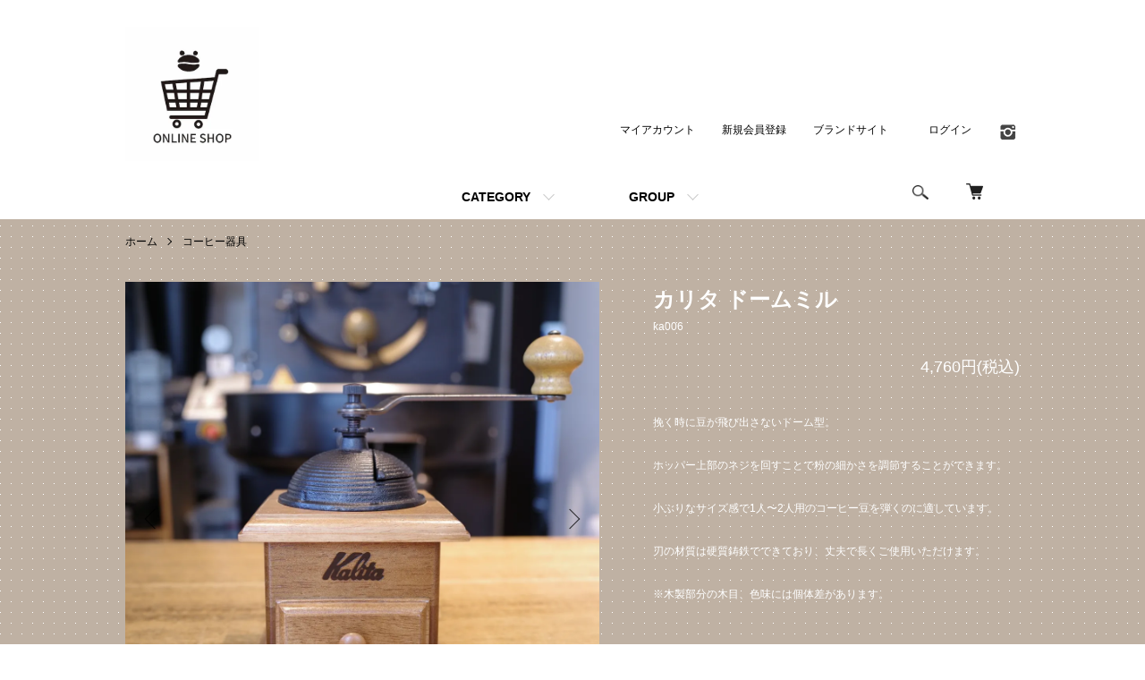

--- FILE ---
content_type: text/html; charset=EUC-JP
request_url: https://shop.teracoffee.jp/?pid=163514272
body_size: 14367
content:
<!DOCTYPE html PUBLIC "-//W3C//DTD XHTML 1.0 Transitional//EN" "http://www.w3.org/TR/xhtml1/DTD/xhtml1-transitional.dtd">
<html xmlns:og="http://ogp.me/ns#" xmlns:fb="http://www.facebook.com/2008/fbml" xmlns:mixi="http://mixi-platform.com/ns#" xmlns="http://www.w3.org/1999/xhtml" xml:lang="ja" lang="ja" dir="ltr">
<head>
<meta http-equiv="content-type" content="text/html; charset=euc-jp" />
<meta http-equiv="X-UA-Compatible" content="IE=edge,chrome=1" />
<meta name="viewport" content="width=device-width,initial-scale=1">
<title>カリタ ドームミル - TERA COFFEE and ROASTER  ONLINE SHOP</title>
<meta name="Keywords" content="カリタ ドームミル,TERA COFFEE and ROASTER,TERA,TERA COFFEE,COFFEE,テラコーヒー アンド ロースター,テラコーヒー,テラ コーヒー,テラ,コーヒー,寺嶋 典孝,寺嶋典孝,寺嶋,横浜,白楽,スペシャリティコーヒー,LCF" />
<meta name="Description" content="Good Coffee, Good Life. いいコーヒーは、いいコーヒー豆から。" />
<meta name="Author" content="TERA COFFEE and ROASTER" />
<meta name="Copyright" content="Copyright &amp;amp;amp;amp;amp;amp;amp;copy; TERA COFFEE and ROASTER  All Rights Reserved." />
<meta http-equiv="content-style-type" content="text/css" />
<meta http-equiv="content-script-type" content="text/javascript" />
<link rel="stylesheet" href="https://shop.teracoffee.jp/css/framework/colormekit.css" type="text/css" />
<link rel="stylesheet" href="https://shop.teracoffee.jp/css/framework/colormekit-responsive.css" type="text/css" />
<link rel="stylesheet" href="https://img11.shop-pro.jp/PA01055/400/css/11/index.css?cmsp_timestamp=20251216185002" type="text/css" />
<link rel="stylesheet" href="https://img11.shop-pro.jp/PA01055/400/css/11/product.css?cmsp_timestamp=20251216185002" type="text/css" />

<link rel="alternate" type="application/rss+xml" title="rss" href="https://shop.teracoffee.jp/?mode=rss" />
<link rel="alternate" media="handheld" type="text/html" href="https://shop.teracoffee.jp/?prid=163514272" />
<link rel="shortcut icon" href="https://img11.shop-pro.jp/PA01055/400/favicon.ico?cmsp_timestamp=20250910193855" />
<script type="text/javascript" src="//ajax.googleapis.com/ajax/libs/jquery/1.7.2/jquery.min.js" ></script>
<meta property="og:title" content="カリタ ドームミル - TERA COFFEE and ROASTER  ONLINE SHOP" />
<meta property="og:description" content="Good Coffee, Good Life. いいコーヒーは、いいコーヒー豆から。" />
<meta property="og:url" content="https://shop.teracoffee.jp?pid=163514272" />
<meta property="og:site_name" content="TERA COFFEE and ROASTER  ONLINE SHOP" />
<meta property="og:image" content="https://img11.shop-pro.jp/PA01055/400/product/163514272.jpg?cmsp_timestamp=20210921162233"/>
<link rel="apple-touch-icon" href="https://img11.shop-pro.jp/PA01055/400/etc_base64/paKlpKWzpfMy.jpg?cmsp_timestamp=20250912152944" /><meta name="viewport" content="width=device-width,initial-scale=1.0,maximum-scale=1.0,user-scalable=yes" />
<link rel="stylesheet" href="https://teracoffee.jp/cms/wp-content/themes/teracoffee/assets/css/onlineshop.css" media="screen and (min-width: 1000px)" />
<link rel="stylesheet" href="https://teracoffee.jp/cms/wp-content/themes/teracoffee/assets/css/onlineshop_sp.css" media="screen and (max-width: 999px)" />
<link rel="stylesheet" href="https://teracoffee.jp/cms/wp-content/themes/teracoffee/assets/css/tera.css" />
<script src="https://teracoffee.jp/_/js/common.js"></script>
<script>(function(i,s,o,g,r,a,m){i['GoogleAnalyticsObject']=r;i[r]=i[r]||function(){(i[r].q=i[r].q||[]).push(arguments)},i[r].l=1*new Date();a=s.createElement(o),m=s.getElementsByTagName(o)[0];a.async=1;a.src=g;m.parentNode.insertBefore(a,m)})(window,document,'script','//www.google-analytics.com/analytics.js','ga');ga('create', 'UA-73250840-2', 'auto');ga('send', 'pageview');</script>



<script>
  var Colorme = {"page":"product","shop":{"account_id":"PA01055400","title":"TERA COFFEE and ROASTER  ONLINE SHOP"},"basket":{"total_price":0,"items":[]},"customer":{"id":null},"inventory_control":"product","product":{"shop_uid":"PA01055400","id":163514272,"name":"\u30ab\u30ea\u30bf \u30c9\u30fc\u30e0\u30df\u30eb","model_number":"ka006","stock_num":0,"sales_price":4760,"sales_price_including_tax":4760,"variants":[],"category":{"id_big":393012,"id_small":0},"groups":[],"members_price":4760,"members_price_including_tax":4760}};

  (function() {
    function insertScriptTags() {
      var scriptTagDetails = [];
      var entry = document.getElementsByTagName('script')[0];

      scriptTagDetails.forEach(function(tagDetail) {
        var script = document.createElement('script');

        script.type = 'text/javascript';
        script.src = tagDetail.src;
        script.async = true;

        if( tagDetail.integrity ) {
          script.integrity = tagDetail.integrity;
          script.setAttribute('crossorigin', 'anonymous');
        }

        entry.parentNode.insertBefore(script, entry);
      })
    }

    window.addEventListener('load', insertScriptTags, false);
  })();
</script>
<script async src="https://zen.one/analytics.js"></script>
</head>
<body>
<meta name="colorme-acc-payload" content="?st=1&pt=10029&ut=163514272&at=PA01055400&v=20260117014606&re=&cn=1655d81cc91bed3a2c6023a8858e16e2" width="1" height="1" alt="" /><script>!function(){"use strict";Array.prototype.slice.call(document.getElementsByTagName("script")).filter((function(t){return t.src&&t.src.match(new RegExp("dist/acc-track.js$"))})).forEach((function(t){return document.body.removeChild(t)})),function t(c){var r=arguments.length>1&&void 0!==arguments[1]?arguments[1]:0;if(!(r>=c.length)){var e=document.createElement("script");e.onerror=function(){return t(c,r+1)},e.src="https://"+c[r]+"/dist/acc-track.js?rev=3",document.body.appendChild(e)}}(["acclog001.shop-pro.jp","acclog002.shop-pro.jp"])}();</script><script src="https://img.shop-pro.jp/tmpl_js/86/jquery.tile.js"></script>
<script src="https://img.shop-pro.jp/tmpl_js/86/jquery.skOuterClick.js"></script>


<div class="l-header">
  <div class="l-header-main u-container">
    <div class="l-header-main__in">
      <div class="l-header-logo">
        <h1 class="l-header-logo__img">
          <a href="./"><img src="https://img11.shop-pro.jp/PA01055/400/PA01055400.jpg?cmsp_timestamp=20250910193855" alt="TERA COFFEE and ROASTER  ONLINE SHOP" /></a>
        </h1>
                  <p class="l-header-logo__txt">

          </p>
              </div>
      <div class="l-header-search">
        <button class="l-header-search__btn js-mega-menu-btn js-search-btn">
          <img src="https://img.shop-pro.jp/tmpl_img/86/icon-search.png" alt="検索" />
        </button>
        <div class="l-header-search__contents js-mega-menu-contents">
          <div class="l-header-search__box">
            <form action="https://shop.teracoffee.jp/" method="GET" class="l-header-search__form">
              <input type="hidden" name="mode" value="srh" />
              <div class="l-header-search__input">
                <input type="text" name="keyword" placeholder="商品検索" />
              </div>
              <button class="l-header-search__submit" type="submit">
                <img src="https://img.shop-pro.jp/tmpl_img/86/icon-search.png" alt="送信" />
              </button>
            </form>
            <button class="l-header-search__close js-search-close" type="submit" aria-label="閉じる">
              <span></span>
              <span></span>
            </button>
          </div>
        </div>
        <div class="l-header-cart">
          <a href="https://shop.teracoffee.jp/cart/proxy/basket?shop_id=PA01055400&shop_domain=shop.teracoffee.jp">
            <img src="https://img.shop-pro.jp/tmpl_img/86/icon-cart.png" alt="カートを見る" />
            <span class="p-global-header__cart-count">
              0
            </span>
          </a>
        </div>
      </div>
      <button class="l-menu-btn js-navi-open" aria-label="メニュー">
        <span></span>
        <span></span>
      </button>
    </div>
    <div class="l-main-navi">
      <div class="l-main-navi__in">
        <ul class="l-main-navi-list">
                              <li class="l-main-navi-list__item">
            <div class="l-main-navi-list__ttl">
              CATEGORY
            </div>
            <button class="l-main-navi-list__link js-mega-menu-btn">
              CATEGORY
            </button>
            <div class="l-mega-menu js-mega-menu-contents">
              <ul class="l-mega-menu-list">
                                <li class="l-mega-menu-list__item">
                  <a class="l-mega-menu-list__link" href="https://shop.teracoffee.jp/?mode=cate&cbid=393011&csid=0">
                    <span style="color:#000000">コーヒー豆</span>
                  </a>
                </li>
                                                    <li class="l-mega-menu-list__item">
                  <a class="l-mega-menu-list__link" href="https://shop.teracoffee.jp/?mode=cate&cbid=393014&csid=0">
                    <span style="color:#000000">オリジナル･コーヒー商品</span>
                  </a>
                </li>
                                                    <li class="l-mega-menu-list__item">
                  <a class="l-mega-menu-list__link" href="https://shop.teracoffee.jp/?mode=cate&cbid=395496&csid=0">
                    <span style="color:#000000">オリジナルグッズ</span>
                  </a>
                </li>
                                                    <li class="l-mega-menu-list__item">
                  <a class="l-mega-menu-list__link" href="https://shop.teracoffee.jp/?mode=cate&cbid=393013&csid=0">
                    <span style="color:#000000">ギフト商品</span>
                  </a>
                </li>
                                                    <li class="l-mega-menu-list__item">
                  <a class="l-mega-menu-list__link" href="https://shop.teracoffee.jp/?mode=cate&cbid=393012&csid=0">
                    <span style="color:#000000">コーヒー器具</span>
                  </a>
                </li>
                              </ul>
            </div>
          </li>
                                                  <li class="l-main-navi-list__item">
            <div class="l-main-navi-list__ttl">
              GROUP
            </div>
            <button class="l-main-navi-list__link js-mega-menu-btn">
              GROUP
            </button>
            <div class="l-mega-menu js-mega-menu-contents">
              <ul class="l-mega-menu-list">
                                <li class="l-mega-menu-list__item">
                  <a class="l-mega-menu-list__link" href="https://shop.teracoffee.jp/?mode=grp&gid=1324362">
                    <span style="color:#000000">全てのコーヒー豆</span>
                  </a>
                </li>
                                                    <li class="l-mega-menu-list__item">
                  <a class="l-mega-menu-list__link" href="https://shop.teracoffee.jp/?mode=grp&gid=3110258">
                    <span style="color:#000000">新商品</span>
                  </a>
                </li>
                                                    <li class="l-mega-menu-list__item">
                  <a class="l-mega-menu-list__link" href="https://shop.teracoffee.jp/?mode=grp&gid=1324361">
                    <span style="color:#000000">おすすめ</span>
                  </a>
                </li>
                                                    <li class="l-mega-menu-list__item">
                  <a class="l-mega-menu-list__link" href="https://shop.teracoffee.jp/?mode=grp&gid=1324028">
                    <span style="color:#000000">浅いり<br/>（ミディアムロースト）</span>
                  </a>
                </li>
                                                    <li class="l-mega-menu-list__item">
                  <a class="l-mega-menu-list__link" href="https://shop.teracoffee.jp/?mode=grp&gid=1324029">
                    <span style="color:#000000">中浅いり<br/>（ハイロースト）</span>
                  </a>
                </li>
                                                    <li class="l-mega-menu-list__item">
                  <a class="l-mega-menu-list__link" href="https://shop.teracoffee.jp/?mode=grp&gid=1324030">
                    <span style="color:#000000">中いり<br/>（シティロースト）</span>
                  </a>
                </li>
                                                    <li class="l-mega-menu-list__item">
                  <a class="l-mega-menu-list__link" href="https://shop.teracoffee.jp/?mode=grp&gid=1324031">
                    <span style="color:#000000">中深いり<br/>（フルシティロースト）</span>
                  </a>
                </li>
                                                    <li class="l-mega-menu-list__item">
                  <a class="l-mega-menu-list__link" href="https://shop.teracoffee.jp/?mode=grp&gid=1324032">
                    <span style="color:#000000">深いり<br/>（フレンチロースト）</span>
                  </a>
                </li>
                                                    <li class="l-mega-menu-list__item">
                  <a class="l-mega-menu-list__link" href="https://shop.teracoffee.jp/?mode=grp&gid=1324033">
                    <span style="color:#000000">深いりよりもさらに深いり<br/>（イタリアンロースト）</span>
                  </a>
                </li>
                              </ul>
            </div>
          </li>
                                      </ul>
        <div class="l-help-navi-box">
          <ul class="l-help-navi-list">
            <li class="l-help-navi-list__item">
              <a class="l-help-navi-list__link" href="https://shop.teracoffee.jp/?mode=myaccount">マイアカウント</a>
            </li>
                                                            <li class="l-help-navi-list__item">
                    <a class="l-help-navi-list__link" href="https://shop.teracoffee.jp/customer/signup/new">新規会員登録</a>
               </li>
                
                <li class="l-help-navi-list__item">
                  <a class="l-help-navi-list__link" href="https://teracoffee.jp" target="_blank">ブランドサイト</a>   
						　</li>
                                <li class="l-help-navi-list__item">
                  <a class="l-help-navi-list__link" href="https://shop.teracoffee.jp/?mode=login&shop_back_url=https%3A%2F%2Fshop.teracoffee.jp%2F">ログイン</a>
                </li>
                                    </ul>
                    <ul class="l-sns-navi-list u-opa">
                        <li class="l-sns-navi-list__item">
              <a href="https://instagram.com/teramyorenji_online" target="_blank">
                <i class="icon-lg-b icon-instagram" aria-label="instagram"></i>
              </a>
            </li>
                                                            <!-- <li class="l-sns-navi-list__item">
              <a href="" target="_blank">
                <i class="icon-lg-b icon-pinterest" aria-label="pinterest"></i>
              </a>
            </li> -->
          </ul>
                  </div>
      </div>
    </div>
    <div class="l-main-navi-overlay js-navi-close"></div>
  </div>
</div>

<div class="l-main product">
  <link href="https://img.shop-pro.jp/tmpl_js/86/slick.css" rel="stylesheet" type="text/css">
<link href="https://img.shop-pro.jp/tmpl_js/86/slick-theme.css" rel="stylesheet" type="text/css">

<div class="p-product">
  
  <div class="c-breadcrumbs u-container">
    <ul class="c-breadcrumbs-list">
      <li class="c-breadcrumbs-list__item">
        <a href="./">
          ホーム
        </a>
      </li>
            <li class="c-breadcrumbs-list__item">
        <a href="?mode=cate&cbid=393012&csid=0">
          コーヒー器具
        </a>
      </li>
                </ul>
  </div>
  
    <div class="p-product u-container">
    <form name="product_form" method="post" action="https://shop.teracoffee.jp/cart/proxy/basket/items/add">
      <div class="p-product-main">
        
        <div class="p-product-img">
          <div class="p-product-img__main js-images-slider">
            <div class="p-product-img__main-item">
                            <img src="https://img11.shop-pro.jp/PA01055/400/product/163514272.jpg?cmsp_timestamp=20210921162233" alt="" />
                          </div>
                                                    <div class="p-product-img__main-item">
                <img src="https://img11.shop-pro.jp/PA01055/400/product/163514272_o1.jpg?cmsp_timestamp=20210921162233" alt="" />
              </div>
                                                                                                                                                                                                                                                                                                                                                                                                                                                                                                                                                                                                                                                                                                                                                                                                                                                                                                                                                                                                                                                                                                                                                                                                                                                                                                                                                </div>
                    <div class="p-product-img__thumb">
            <div class="u-overflow-slide">
              <ul class="p-product-thumb-list">
                                <li class="p-product-thumb-list__item">
                  <div class="p-product-thumb-list__img">
                    <img src="https://img11.shop-pro.jp/PA01055/400/product/163514272.jpg?cmsp_timestamp=20210921162233" alt="" />
                  </div>
                </li>
                                                                    <li class="p-product-thumb-list__item">
                    <div class="p-product-thumb-list__img">
                      <img src="https://img11.shop-pro.jp/PA01055/400/product/163514272_o1.jpg?cmsp_timestamp=20210921162233" alt="" />
                    </div>
                  </li>
                                                                                                                                                                                                                                                                                                                                                                                                                                                                                                                                                                                                                                                                                                                                                                                                                                                                                                                                                                                                                                                                                                                                                                                                                                                                                                                                                                                                                                                                                                                                                                                                                                                                                                                                                </ul>
            </div>
          </div>
                  </div>
        
        
        <div class="p-product-info">
          <h2 class="p-product-info__ttl">
            <b>カリタ ドームミル</b>
          </h2>
          
          <div class="p-product-info__id">
            ka006
          </div>
          
          
          <div align=right><div class="p-product-price"></div>
                        <div class="p-product-price__sell">
              4,760円(税込)
            </div>
                                              </div>
          
					       
        <div class="p-product-explain">
          <h3 class="p-product__ttl">
            
          </h3>
          <div class="p-product-explain__body">
           挽く時に豆が飛び出さないドーム型。<br />
<br />
ホッパー上部のネジを回すことで粉の細かさを調節することができます。<br />
<br />
小ぶりなサイズ感で1人&#12316;2人用のコーヒー豆を弾くのに適しています。<br />
<br />
刃の材質は硬質鋳鉄でできており、丈夫で長くご使用いただけます。<br />
<br />
※木製部分の木目、色味には個体差があります。<br />
<br />
<br />
<br />
■カラー：ナチュラル<br />
■サイズ：180（W）×115（D）×180（H）<br />
■重量：870g<br />
■臼形状：臼式（材質：硬質鋳鉄)<br />
■ホッパー最大容量：25g<br />
■粉受け最大容量：30g<br />
■抽出推奨器具：一般的なハンドドリッパー、フレンチプレスなど
          </div>
        </div>
        
          
                    
          
                    
          
          <div class="p-product-form">
                        <div class="p-product-form-btn">
              <div class="p-product-form-btn__cart">
                                                <button class="c-btn-cart is-soldout" type="button" disabled="disabled">
                    SOLD OUT
                  </button>
                                                          </div>
            </div>
          </div>
          
          
          <ul class="p-product-sns-list">
            <li class="p-product-sns-list__item">
              <div class="line-it-button" data-lang="ja" data-type="share-a" data-ver="3"
                         data-color="default" data-size="small" data-count="false" style="display: none;"></div>
                       <script src="https://www.line-website.com/social-plugins/js/thirdparty/loader.min.js" async="async" defer="defer"></script>
            </li>
            <li class="p-product-sns-list__item">
              <div id="fb-root"></div><script async defer crossorigin="anonymous" src="https://connect.facebook.net/ja_JP/sdk.js#xfbml=1&version=v19.0"></script><div class="fb-share-button" data-href="https://shop.teracoffee.jp/?pid=163514272" data-layout="button_count" data-size="small" data-lazy="false"></div>
            </li>
            <li class="p-product-sns-list__item">
              <a href="https://twitter.com/share" class="twitter-share-button" data-url="https://shop.teracoffee.jp/?pid=163514272" data-text="" data-lang="ja" >ツイート</a>
<script charset="utf-8">!function(d,s,id){var js,fjs=d.getElementsByTagName(s)[0],p=/^http:/.test(d.location)?'http':'https';if(!d.getElementById(id)){js=d.createElement(s);js.id=id;js.src=p+'://platform.twitter.com/widgets.js';fjs.parentNode.insertBefore(js,fjs);}}(document, 'script', 'twitter-wjs');</script>
            </li>
          </ul>
          
          <ul class="p-product-link-list">
            <li class="p-product-link-list__item">
              <a href="https://shop.teracoffee.jp/?mode=sk#return">返品について</a>
            </li>
            <li class="p-product-link-list__item">
              <a href="https://shop.teracoffee.jp/?mode=sk#info">特定商取引法に基づく表記</a>
            </li>
                        <li class="p-product-link-list__item">
              <a href="https://teracoffee.shop-pro.jp/customer/products/163514272/inquiries/new">この商品について問い合わせる</a>
            </li>
            <li class="p-product-link-list__item">
              <a href="https://shop.teracoffee.jp/?mode=cate&cbid=393012&csid=0">買い物を続ける</a>
            </li>
          </ul>
        </div>
      </div>
      
      <div class="p-product-detail">
 
        <div class="p-product-other">
          
                    <div class="p-product-recommend">
            <h3 class="p-product__ttl">
              RECOMMENDED ITEM
            </h3>
            <ul class="p-product-recommend-list">
                              <li class="p-product-recommend-list__item">
                  <div class="p-product-recommend-list__img">
                    <a href="?pid=98020534">
                                              <img src="https://img11.shop-pro.jp/PA01055/400/product/98020534_th.jpg?cmsp_timestamp=20160123180804" alt="コーヒーミル掃除用ブラシ&lt;br/&gt;小" class="together_product_list_img show item_img" />
                                          </a>
                  </div>
                  <div class="p-product-recommend-list__ttl">
                    <a href="?pid=98020534">
                      コーヒーミル掃除用ブラシ<br/>小
                    </a>
                  </div>
                                    <div class="p-product-recommend-list__price">
                                        1,980円(税込)
                                                          </div>
                                                                                                          </li>
                              <li class="p-product-recommend-list__item">
                  <div class="p-product-recommend-list__img">
                    <a href="?pid=98020508">
                                              <img src="https://img11.shop-pro.jp/PA01055/400/product/98020508_th.jpg?cmsp_timestamp=20240808155902" alt="コーヒーミル掃除用ブラシ&lt;br/&gt;大" class="together_product_list_img show item_img" />
                                          </a>
                  </div>
                  <div class="p-product-recommend-list__ttl">
                    <a href="?pid=98020508">
                      コーヒーミル掃除用ブラシ<br/>大
                    </a>
                  </div>
                                    <div class="p-product-recommend-list__price">
                                        5,500円(税込)
                                                          </div>
                                                                                                          </li>
                          </ul>
          </div>
                    
          
                    
        </div>
      </div>
      <input type="hidden" name="user_hash" value="5ee23b50eb6e6ae79e55558d4d0ffd07"><input type="hidden" name="members_hash" value="5ee23b50eb6e6ae79e55558d4d0ffd07"><input type="hidden" name="shop_id" value="PA01055400"><input type="hidden" name="product_id" value="163514272"><input type="hidden" name="members_id" value=""><input type="hidden" name="back_url" value="https://shop.teracoffee.jp/?pid=163514272"><input type="hidden" name="needs_basket_token" value="1"><input type="hidden" name="reference_token" value="476bb569e73544b2a6f722214aab87ce"><input type="hidden" name="shop_domain" value="shop.teracoffee.jp">
    </form>
  </div>

<script src="https://img.shop-pro.jp/tmpl_js/86/slick.min.js"></script>

<script type="text/javascript">
$(document).on("ready", function() {
  var slider = ".js-images-slider";
  var thumbnailItem = ".p-product-thumb-list__item";

  $(thumbnailItem).each(function() {
    var index = $(thumbnailItem).index(this);
    $(this).attr("data-index",index);
  });

  $(slider).on('init',function(slick) {
    var index = $(".slide-item.slick-slide.slick-current").attr("data-slick-index");
    $(thumbnailItem+'[data-index="'+index+'"]').addClass("is-current");
  });

  $(slider).slick( {
    autoplay: false,
    arrows: true,
    infinite: true
  });

  $(thumbnailItem).on('click',function() {
    var index = $(this).attr("data-index");
    $(slider).slick("slickGoTo",index,false);
  });

  $(slider).on('beforeChange',function(event,slick, currentSlide,nextSlide){
    $(thumbnailItem).each(function() {
      $(this).removeClass("is-current");
    });
    $(thumbnailItem+'[data-index="'+nextSlide+'"]').addClass("is-current");
  });
});
</script></div>

<div class="l-bottom u-container">
        <div class="p-shop-info">
    
        
    
        <div class="u-contents-s">
      <div class="p-calendar">
        <h2 class="c-ttl-sub">
          CALENDAR
          <span class="c-ttl-sub__ja">カレンダー</span>
        </h2>
        <div class="side_section side_section_cal">
          <div class="side_cal">
            <table class="tbl_calendar">
    <caption>2026年1月</caption>
    <tr>
        <th class="sun">日</th>
        <th>月</th>
        <th>火</th>
        <th>水</th>
        <th>木</th>
        <th>金</th>
        <th class="sat">土</th>
    </tr>
    <tr>
<td></td>
<td></td>
<td></td>
<td></td>
<td class="thu holiday" style="background-color: #ffea05;">1</td>
<td class="fri" style="background-color: #ffea05;">2</td>
<td class="sat" style="background-color: #ffea05;">3</td>
</tr>
<tr>
<td class="sun">4</td>
<td class="mon">5</td>
<td class="tue">6</td>
<td class="wed">7</td>
<td class="thu">8</td>
<td class="fri">9</td>
<td class="sat">10</td>
</tr>
<tr>
<td class="sun">11</td>
<td class="mon holiday">12</td>
<td class="tue">13</td>
<td class="wed">14</td>
<td class="thu">15</td>
<td class="fri">16</td>
<td class="sat">17</td>
</tr>
<tr>
<td class="sun">18</td>
<td class="mon">19</td>
<td class="tue">20</td>
<td class="wed">21</td>
<td class="thu">22</td>
<td class="fri">23</td>
<td class="sat">24</td>
</tr>
<tr>
<td class="sun">25</td>
<td class="mon">26</td>
<td class="tue">27</td>
<td class="wed">28</td>
<td class="thu">29</td>
<td class="fri">30</td>
<td class="sat">31</td>
</tr>
</table>
          </div>
                  </div>
      </div>
    </div>
        
  </div>
  <div class="p-shopguide u-contents-s">
    <h2 class="u-visually-hidden">
      ショッピングガイド
    </h2>
    <div class="p-shopguide-wrap">
            <div class="p-shopguide-column">
        <div class="p-shopguide-box js-matchHeight">
          <div class="p-shopguide-head">
            <div class="p-shopguide__icon">
              <img src="https://img.shop-pro.jp/tmpl_img/86/shopguide-icon-shipping.png" alt="" />
            </div>
            <h3 class="c-ttl-sub">
              SHIPPING
              <span class="c-ttl-sub__ja">配送・送料について</span>
            </h3>
          </div>
          <dl class="p-shopguide-txt">
                        <dt class="p-shopguide__ttl">
              宅急便（クロネコヤマト）
            </dt>
            <dd class="p-shopguide__body">
                            1回のお買物において、コーヒー豆を800g以上お買い上げの場合は送料無料となります。<br />
<br />
それ以外の場合は、 <br />
・北海道 1,240円（税込）<br />
・北東北　780円（税込）<br />
・南東北　680円（税込）<br />
・関東　　680円（税込）<br />
・信越　　680円（税込）<br />
・北陸　　680円（税込）<br />
・中部　　680円（税込）<br />
・関西　　780円（税込）<br />
・中国　　870円（税込）<br />
・四国　　980円（税込）<br />
・九州　 1,100円（税込）<br />
・沖縄　 1,240円（税込）<br />
となります。
            </dd>
                        <dt class="p-shopguide__ttl">
              ネコポス（クロネコヤマト）
            </dt>
            <dd class="p-shopguide__body">
                            ・全国一律：440円（税込・資材代込み）<br/><br />
・厚み2.5cmのA4サイズまでに入る量。<br />
　例）コーヒー豆200gが2袋（合計400g）<br />
　　　カップオンコーヒーが12個<br />
　　　まで入ります。<br />
　上記以上の量（厚み2.5cmのA4サイズに入らない量・大きさ）は<br />
　通常の宅急便となります。<br/><br />
・【ネコポス】はヤマト運輸のポストに投函する配送方法です。<br />
　（メール便タイプ）<br />
　　着日・時間の指定はできません。
            </dd>
                      </dl>
        </div>
      </div>
            <div class="p-shopguide-column">
        <div class="p-shopguide-box js-matchHeight">
          <div class="p-shopguide-head">
            <div class="p-shopguide__icon">
              <img src="https://img.shop-pro.jp/tmpl_img/86/shopguide-icon-return.png" alt="" />
            </div>
            <h3 class="c-ttl-sub">
              RETURN
              <span class="c-ttl-sub__ja">返品について</span>
            </h3>
          </div>
          <dl class="p-shopguide-txt">
                        <dt class="p-shopguide__ttl">
              不良品
            </dt>
            <dd class="p-shopguide__body">
              不良品につきましては返品にて対応をいたします（商品到着後7日以内）。
            </dd>
                                    <dt class="p-shopguide__ttl">
              返品期限
            </dt>
            <dd class="p-shopguide__body">
              不良品、未開封の商品（未使用）のみ返品可能です（商品到着後7日以内）。左記以外の返品は一切不可とさせていただきます。
            </dd>
                                    <dt class="p-shopguide__ttl">
              返品送料
            </dt>
            <dd class="p-shopguide__body">
              お客様のご都合による返品の場合は、当店宛の送料のご負担をお願いします。当店から商品を発送させていただいた際の送料もご負担ください。不良品についての返品送料は当店で負担致します。
            </dd>
                      </dl>
        </div>
      </div>
            <div class="p-shopguide-column">
        <div class="p-shopguide-box js-matchHeight">
          <div class="p-shopguide-head">
            <div class="p-shopguide__icon">
              <img src="https://img.shop-pro.jp/tmpl_img/86/shopguide-icon-payment.png" alt="" />
            </div>
            <h3 class="c-ttl-sub">
              PAYMENT
              <span class="c-ttl-sub__ja">お支払いについて</span>
            </h3>
          </div>
          <dl class="p-shopguide-txt">
                        <dt class="p-shopguide__ttl">
              Amazon Pay
            </dt>
            <dd class="p-shopguide__body">
                                          Amazon Payは、テラコーヒーネットショップへ会員登録せずに、Amazonに登録されているクレジットカード情報、送付先情報を使い<br />
ご注文いただけるサービスです。<br />
<ご利用方法><br />
①ログイン画面、もしくは送付先入力画面にて「Amazonアカウントでログイン」をご選択ください。<br />
②Amazonアカウントでログインしていただくと、クレジットカード情報や送付先情報を入力する際、Amazonアカウントに登録されている情報をご利用いただけます。<br />
<br />
<注意事項><br />
・Amazon Payでは、Amazonポイントの利用及び付与はできません。<br />
・1回あたりの決済金額の上限は100万円未満となります。<br />
<br />
<br />

            </dd>
                        <dt class="p-shopguide__ttl">
              クレジットカード
            </dt>
            <dd class="p-shopguide__body">
                                          <div class="p-shopguide__img">
                <img class='payment_img' src='https://img.shop-pro.jp/common/card2.gif'><img class='payment_img' src='https://img.shop-pro.jp/common/card6.gif'><img class='payment_img' src='https://img.shop-pro.jp/common/card18.gif'><img class='payment_img' src='https://img.shop-pro.jp/common/card0.gif'><img class='payment_img' src='https://img.shop-pro.jp/common/card9.gif'>
              </div>
                            ●VISA、MASTER、DINERS、Amex、JCBがご利用になれます。<br />
●お支払い方法は「一括払い」のみとなります。
            </dd>
                        <dt class="p-shopguide__ttl">
              コンビニ決済（前払い）
            </dt>
            <dd class="p-shopguide__body">
                                          ●決済手数料：198円（税込）<br />
●ご利用可能なコンビニはセブンイレブン・ファミリーマート・ローソン・セイコーマート・ミニストップの5社になります。<br />
※【イプシロン株式会社】の決済代行サービスを利用しております。<br />
※ご注文後、イプシロン決済画面へ移動いたしますので決済を完了させてください。<br />
※コンビニでのお支払いに必要な情報は、イプシロン決済画面に表示されます。<br />
   また、ご登録のメールアドレスにも送信されます。<br />
   いずれかのページを印刷またはスマートフォンなどに転送してお支払いください。<br />
※ご注文日を含む10日以内にお支払いください。<br />
※システムの関係上、当店で入金確認までにお時間をいただく場合がございます。<br />
※コンビニ決済は、ご注文完了後の内容・金額の変更が行えません。追加のご注文がある場合には必ずご入金前にご相談ください。ご入金後、発送後のご返金は一切ご対応出来かねます。
            </dd>
                        <dt class="p-shopguide__ttl">
              後払い（コンビニ・郵便局・銀行・LINE Pay）
            </dt>
            <dd class="p-shopguide__body">
                                          <a href="https://np-atobarai.jp/about/" target="_blank"><br />
<img src="https://img11.shop-pro.jp/PA01055/400/etc/atobarai_banner.png?cmsp_timestamp=20210426150411" alt="NP"></a><br />
○このお支払方法の詳細<br />
商品の到着を確認してから、「コンビニ」「郵便局」「銀行」「LINE Pay」で後払いできる安心・簡単な決済方法です。請求書は、商品とは別に郵送されますので、発行から14日以内にお支払いをお願いします。<br />
○ご注意<br />
後払い手数料：<b><font color="#FF0000">209円</font></b><br />
後払いのご注文には、<a href="https://www.netprotections.com/" target="_blank">株式会社ネットプロテクションズ</a>の提供するNP後払いサービスが適用され、サービスの範囲内で個人情報を提供し、代金債権を譲渡します。<br />
<b><font color="#FF0000">ご利用限度額は累計残高で55,000円（税込）迄です。</font></b><br />
詳細はバナーをクリックしてご確認下さい。<br />
ご利用者が未成年の場合、法定代理人の利用同意を得てご利用ください。
            </dd>
                        <dt class="p-shopguide__ttl">
              ゆうちょ振替
            </dt>
            <dd class="p-shopguide__body">
                                          郵便振替の場合は、振替用紙を同封します。<br />
商品到着後14日以内にご入金ください。<br />
払込手数料はご負担下さい。<br />
<br />
※初回ご注文時に銀行振込/ゆうちょ振替をご希望の場合、<br />
　ご入金確認後の発送とさせていただいております。<br />
　1～2営業日以内にお振込先のご案内をお送りさせていただきますので、<br />
　今しばらくお待ちいただきますよう、お願い申し上げます。
            </dd>
                        <dt class="p-shopguide__ttl">
              銀行振込（三菱UFJ銀行）
            </dt>
            <dd class="p-shopguide__body">
                                          銀行振込の場合は、商品到着後14日以内にご入金ください。<br />
振込手数料はご負担下さい。<br />
<br />
※初回ご注文時に銀行振込/ゆうちょ振替をご希望の場合、<br />
　ご入金確認後の発送とさせていただいております。<br />
　1～2営業日以内にお振込先のご案内をお送りさせていただきますので、<br />
　今しばらくお待ちいただきますよう、お願い申し上げます。
            </dd>
                        <dt class="p-shopguide__ttl">
              銀行振込（PayPay銀行）
            </dt>
            <dd class="p-shopguide__body">
                                          銀行振込の場合は、商品到着後14日以内にご入金ください。<br />
振込手数料はご負担下さい。<br />
<br />
※初回ご注文時に銀行振込/ゆうちょ振替をご希望の場合、<br />
　ご入金確認後の発送とさせていただいております。<br />
　1～2営業日以内にお振込先のご案内をお送りさせていただきますので、<br />
　今しばらくお待ちいただきますよう、お願い申し上げます。
            </dd>
                        <dt class="p-shopguide__ttl">
              商品代引
            </dt>
            <dd class="p-shopguide__body">
                                          ●商品代引手数料<br />
<br />
・代引額1万円未満：330円（税込） <br />
・代引額1万円以上～3万円未満：440円 （税込）<br />
・代引額1万円以上～10万円未満：660円 （税込）<br />
・代引額10万円以上～30万円未満：1100円（税込） <br />
<br />
1件あたりの代金引換額が54,000円（税込）以上の場合に、別途収入印紙代200円が発生します。
            </dd>
                      </dl>
        </div>
      </div>
          </div>
  </div>
</div>

<div class="l-footer">
  <div class="u-container">
    <div class="l-footer-main">
      <div class="l-footer-shopinfo">
        <div class="l-footer-shopinfo__logo">
          <a href="./"><img src="https://img11.shop-pro.jp/PA01055/400/PA01055400.jpg?cmsp_timestamp=20250910193855" alt="TERA COFFEE and ROASTER  ONLINE SHOP" /></a>
        </div>
                <div class="l-footer-shopinfo__txt">
          TERA COFFEE and ROASTER  ONLINE SHOP
        </div>
			　  <div class="free">
    <a href="https://teracoffee.jp"><img src="https://img11.shop-pro.jp/PA01055/400/css_eyecatch/eyecatch_banner_img_1.jpg?cmsp_timestamp=20250806162659" alt="HOME" /></a>
  </div>
                <ul class="l-footer-sns-list u-opa">
                    <li class="l-footer-sns-list__item">
            <a href="https://instagram.com/teramyorenji_online" target="_blank">
              <i class="icon-lg-b icon-instagram" aria-label="instagram"></i>
            </a>
          </li>
                                                  <!-- <li class="l-footer-sns-list__item">
            <a href="" target="_blank">
              <i class="icon-lg-b icon-pinterest" aria-label="pinterest"></i>
            </a>
          </li> -->
        </ul>
                <div class="l-footer-qrcode">
          <img src="https://img11.shop-pro.jp/PA01055/400/qrcode.jpg?cmsp_timestamp=20250910193855" />
        </div>
              </div>
      <div class="l-footer-navi">
        <ul class="l-footer-navi-list">
          <li class="l-footer-navi-list__item">
            <a class="l-footer-navi-list__link" href="./">
             <span style="color:#000000"> ホーム</span>
            </a>
          </li>
          <li class="l-footer-navi-list__item">
            <a class="l-footer-navi-list__link" href="https://shop.teracoffee.jp/?mode=sk#delivery">
              <span style="color:#000000">配送・送料について</span>
            </a>
          </li>
          <li class="l-footer-navi-list__item">
            <a class="l-footer-navi-list__link" href="https://shop.teracoffee.jp/?mode=sk#return">
              <span style="color:#000000">返品について</span>
            </a>
          </li>
          <li class="l-footer-navi-list__item">
            <a class="l-footer-navi-list__link" href="https://shop.teracoffee.jp/?mode=sk#payment">
              <span style="color:#000000">支払い方法について</span>
            </a>
          </li>
          <li class="l-footer-navi-list__item">
            <a class="l-footer-navi-list__link" href="https://shop.teracoffee.jp/?mode=sk#info">
              <span style="color:#000000">特定商取引法に基づく表記</span>
            </a>
          </li>
          <li class="l-footer-navi-list__item">
            <a class="l-footer-navi-list__link" href="https://shop.teracoffee.jp/?mode=privacy">
              <span style="color:#000000">プライバシーポリシー</span>
            </a>
          </li>
        </ul>
        <ul class="l-footer-navi-list">
                              <li class="l-footer-navi-list__item">
            <a class="l-footer-navi-list__link" href="https://teracoffee.shop-pro.jp/customer/newsletter/subscriptions/new">
              <span style="color:#000000">メルマガ登録・解除</span>
            </a>
          </li>
                    <li class="l-footer-navi-list__item">
          </li>
        </ul>
        <ul class="l-footer-navi-list">
          <li class="l-footer-navi-list__item">
            <a class="l-footer-navi-list__link" href="https://shop.teracoffee.jp/?mode=myaccount">
             <span style="color:#000000"> マイアカウント</span>
            </a>
          </li>
                                        <li class="l-footer-navi-list__item">
            <a class="l-footer-navi-list__link" href="https://shop.teracoffee.jp/customer/signup/new">
              <span style="color:#000000">会員登録</span>
            </a>
          </li>
                    <li class="l-footer-navi-list__item">
            <a class="l-footer-navi-list__link" href="https://shop.teracoffee.jp/?mode=login&shop_back_url=https%3A%2F%2Fshop.teracoffee.jp%2F">
              <span style="color:#000000">ログイン</span>
            </a>
          </li>
                              <li class="l-footer-navi-list__item">
                        <a class="l-footer-navi-list__link" href="https://shop.teracoffee.jp/cart/proxy/basket?shop_id=PA01055400&shop_domain=shop.teracoffee.jp">
              <span style="color:#000000">カートを見る</span>
            </a>
                      </li>
          <li class="l-footer-navi-list__item">
            <a class="l-footer-navi-list__link" href="https://teracoffee.shop-pro.jp/customer/inquiries/new">
              <span style="color:#000000">お問い合わせ</span>
            </a>
          </li>
        </ul>
      </div>
    </div>
  </div>
</div>
<div class="l-copyright">
  <div class="l-copyright__txt">
    Copyright &copy; TERA COFFEE and ROASTER  All Rights Reserved.
  </div>
  <div class="l-copyright__logo">
    <a href="https://shop-pro.jp" target="_blank">Powered by<img src="https://img.shop-pro.jp/tmpl_img/86/powered.png" alt="カラーミーショップ" /></a>
  </div>
</div>

<script src="https://img.shop-pro.jp/tmpl_js/86/jquery.biggerlink.min.js"></script>
<script src="https://img.shop-pro.jp/tmpl_js/86/jquery.matchHeight-min.js"></script>
<script src="https://img.shop-pro.jp/tmpl_js/86/what-input.js"></script>

<script type="text/javascript">
$(document).ready(function() {
  //category search
  $(".js-mega-menu-btn").on("click",function() {
    if ($(this).hasClass("is-on")) {
      $(this).removeClass("is-on");
      $(this).next(".js-mega-menu-contents").fadeOut(200,"swing");
    } else {
      $(".js-mega-menu-btn").removeClass("is-on");
      $(".js-mega-menu-btn").next().fadeOut(200,"swing");
      $(this).addClass("is-on");
      $(this).next(".js-mega-menu-contents").fadeIn(200,"swing");
    }
  });
  $(".js-search-close").on('click',function() {
    $(".l-header-search__contents").fadeOut(200,"swing");
    $(".l-header-search__btn").removeClass("is-on");
  });
  $(".js-search-btn").on('click',function() {
    $(".l-main-navi").removeClass("is-open");
    $(".js-navi-open").removeClass("is-on");
  });

  //hamburger
  $(".js-navi-open,.js-navi-close").on('click',function() {
    $(".l-header-search__contents").fadeOut(200,"swing");
    $(".l-header-search__btn").removeClass("is-on");
    $(".l-header").toggleClass("is-open");
    $(".l-main-navi").toggleClass("is-open");
    $(".l-menu-btn").toggleClass("is-on");
    $(".l-main-navi-overlay").toggleClass("is-on");
  });
});
</script>

<script type="text/javascript">
$(document).ready(function() {
  var header = $(".l-header")
  var headerHeight = header.outerHeight()
  var navPos = $(".l-main-navi").offset().top

  $(window).on("load scroll", function() {
    var value = $(this).scrollTop();
    if ( value > navPos ) {
      $(".l-header").addClass("is-fixed");
      $(".l-main").css("margin-top", headerHeight);
    } else {
      $(".l-header").removeClass("is-fixed");
      $(".l-main").css("margin-top", '0');
    }
  });
  $(window).on("load resize", function() {
    if ($(window).width() < 1030) {
      $("body").css("margin-top", header.outerHeight());
    } else {
      $("body").css("margin-top", "");
    }
  });
});
</script>

<script type="text/javascript">
$(document).ready(function() {
  $(".js-bigger").biggerlink();
});
</script>

<script type="text/javascript">
$(document).ready(function() {
  $(".js-matchHeight").matchHeight();
});
</script>

<script>
  $(function () {
  function window_size_switch_func() {
    if($(window).width() >= 768) {
    // product option switch -> table
    $('#prd-opt-table').html($('.prd-opt-table').html());
    $('#prd-opt-table table').addClass('table table-bordered');
    $('#prd-opt-select').empty();
    } else {
    // product option switch -> select
    $('#prd-opt-table').empty();
    if($('#prd-opt-select > *').size() == 0) {
      $('#prd-opt-select').append($('.prd-opt-select').html());
    }
    }
  }
  window_size_switch_func();
  $(window).load(function () {
    $('.history-unit').tile();
  });
  $(window).resize(function () {
    window_size_switch_func();
    $('.history-unit').tile();
  });
  });
</script><link rel="stylesheet" href="css/amazon-pay-buy-now.css?20260107">

<div id="amazon-pay-buy-now-modal" class="amazon-pay-buy-now-modal-layout amazon_pay_buy_now_modal cart_modal__close amazonpay">
  <div class="amazon-pay-buy-now-modal-layout__container not_bubbling">
    <label class="cart_modal__close amazon-pay-buy-now-modal-layout__close-icon"></label>
    <p class="amazon-pay-buy-now-modal-layout__heading">
      こちらの商品が<br class="sp-br">カートに入りました
    </p>
    <div class="amazon-pay-buy-now-item">
              <div class="amazon-pay-buy-now-item__image"><img src="https://img11.shop-pro.jp/PA01055/400/product/163514272.jpg?cmsp_timestamp=20210921162233" alt="カリタ ドームミル" /></div>
            <p class="amazon-pay-buy-now-item__name">カリタ ドームミル</p>
    </div>
    <div class="amazon-pay-buy-now-modal-layout__action">
      <a class="amazon-pay-buy-now-button" href="/cart/">かごの中身を見る</a>
      <div class="amazon-pay-buy-now-button-unit">
        <p class="amazon-pay-buy-now-button-unit__text">または、今すぐ購入</p>
        <div id="AmazonPayButton"></div>
      </div>
      <p class="cart_modal__close amazon-pay-buy-now-text-link">ショッピングを続ける</p>
    </div>
  </div>
</div>

<div id="amazon-pay-buy-now-error-modal" class="amazon-pay-buy-now-modal-layout amazon_pay_buy_now_error_modal cart_in_error__close">
  <div class="amazon-pay-buy-now-modal-layout__container not_bubbling">
    <label class="cart_in_error__close amazon-pay-buy-now-modal-layout__close-icon"></label>
    <p class="amazon-pay-buy-now-modal-layout__heading amazon_pay_buy_now_error_message cart_in_error_modal__heading"></p>
    <div class="amazon-pay-buy-now-modal-layout__action">
      <button class="cart_in_error__close amazon-pay-buy-now-button">ショッピングを続ける</button>
    </div>
  </div>
</div>

<div id="amazon-pay-buy-now-processing-modal" class="amazon-pay-buy-now-modal-layout amazon_pay_buy_now_processing_modal">
  <div class="amazon-pay-buy-now-modal-layout__container not_bubbling">
    <div class="amazon-pay-buy-now-processing">
      <div class="amazon-pay-buy-now-processing__icon">
        <div class="in-circular-progress-indicator" role="progressbar"></div>
      </div>
      <p class="amazon-pay-buy-now-processing__heading">
        Amazon Payで決済中です。
      </p>
      <p class="amazon-pay-buy-now-processing__body">
        そのままお待ちください。<br>決済が完了すると、自動で画面が切り替わります。
      </p>
    </div>
  </div>
</div>

<script src="https://static-fe.payments-amazon.com/checkout.js" charset="utf-8"></script>
<script type="text/javascript" charset="utf-8">
  let prefecture = null;
  let deliveryId = null;

  const openColomreAmazonPayBuyNowProcessingModal = () => {
    const modal = document.querySelector('#amazon-pay-buy-now-modal')
    modal.style.visibility = 'hidden';
    modal.querySelectorAll('*').forEach(el => el.style.visibility = 'hidden');

    const processingModal = document.querySelector('#amazon-pay-buy-now-processing-modal')
    processingModal.style.visibility = "visible";
    processingModal.querySelectorAll('*').forEach(el => el.style.visibility = "visible");
  }

  const closeColomreAmazonPayBuyNowProcessingModal = () => {
    const modal = document.querySelector('#amazon-pay-buy-now-modal')
    modal.style.visibility = 'visible';
    modal.querySelectorAll('*').forEach(el => el.style.visibility = 'visible');

    const processingModal = document.querySelector('#amazon-pay-buy-now-processing-modal')
    processingModal.style.visibility = "hidden";
    processingModal.querySelectorAll('*').forEach(el => el.style.visibility = "hidden");
  }

  amazon.Pay.renderJSButton('#AmazonPayButton', {
    merchantId: 'A1KXWZ4V0BGRBL',
    ledgerCurrency: 'JPY',
        checkoutLanguage: 'ja_JP',
    productType: 'PayAndShip',
    placement: 'Cart',
    buttonColor: 'Gold',
    checkoutSessionConfig: {
      storeId: 'amzn1.application-oa2-client.1165157344ab434d91be78f103123258',
      scopes: ["name", "email", "phoneNumber", "billingAddress"],
      paymentDetails: {
        paymentIntent: "AuthorizeWithCapture",
        canHandlePendingAuthorization: false
      },
      platformId: "A1RPRQMW5V5B38",
      deliverySpecifications: {
        addressRestrictions: {
          type: "Allowed",
          restrictions: {
            JP: {
              statesOrRegions: ["北海道","青森県","岩手県","宮城県","秋田県","山形県","福島県","茨城県","栃木県","群馬県","埼玉県","千葉県","東京都","神奈川県","新潟県","富山県","石川県","福井県","山梨県","長野県","岐阜県","静岡県","愛知県","三重県","滋賀県","京都府","大阪府","兵庫県","奈良県","和歌山県","鳥取県","島根県","岡山県","広島県","山口県","徳島県","香川県","愛媛県","高知県","福岡県","佐賀県","長崎県","熊本県","大分県","宮崎県","鹿児島県","沖縄県"]
            }
          }
        }
      }
    },
    onInitCheckout: async function (event) {
      prefecture = event.shippingAddress.stateOrRegion;

      openColomreAmazonPayBuyNowProcessingModal();

      try {
        const response = await fetch(
          "/cart/api/public/basket/amazon_pay_buy_now/checkout_sessions",
          {
            method: "POST",
            headers: {
              "Content-type": "application/json"
                          },
            body: JSON.stringify({
              shop_id: 'PA01055400',
              type: "onInitCheckout",
              prefecture: prefecture,
              shipping_address: event.shippingAddress,
              buyer: event.buyer,
              billing_address: event.billingAddress
            })
          }
        );

        if (!response.ok) {
          closeColomreAmazonPayBuyNowProcessingModal();

          const errorResponse = await response.body();
          const errorType = errorResponse.error_type

          return {
            "status": "error",
            "reasonCode": errorType
          }
        }

        const result = await response.json();
        return result;
      } catch (_e) {
        closeColomreAmazonPayBuyNowProcessingModal();

        return {
          status: "error",
          reasonCode: "unknownError",
        }
      }
    },
    onShippingAddressSelection: async function (event) {
      try {
        const response = await fetch(
          "/cart/api/public/basket/amazon_pay_buy_now/checkout_sessions",
          {
            method: "POST",
            headers: {
              "Content-type": "application/json"
                            },
            body: JSON.stringify({
              shop_id: 'PA01055400',
              type: "onShippingAddressSelection",
              prefecture: event.shippingAddress.stateOrRegion,
              shipping_address: event.shippingAddress
            })
          }
        );

        if (!response.ok) {
          closeColomreAmazonPayBuyNowProcessingModal();

          return {
            "status": "error",
            "reasonCode": "shippingAddressInvalid"
          }
        }

        const result = await response.json();
        return result;
      } catch (_e) {
        closeColomreAmazonPayBuyNowProcessingModal();

        return {
          status: "error",
          reasonCode: "unknownError",
        }
      }
    },
    onDeliveryOptionSelection: async function (event) {
      deliveryId = event.deliveryOptions.id

      try {
        const response = await fetch(
          "/cart/api/public/basket/amazon_pay_buy_now/checkout_sessions",
          {
            method: "POST",
            headers: {
              "Content-type": "application/json"
                            },
            body: JSON.stringify({
              shop_id: 'PA01055400',
              type: "onDeliveryOptionSelection",
              delivery_id: event.deliveryOptions.id,
              prefecture: prefecture
            })
          }
        );

        if (!response.ok) {
          closeColomreAmazonPayBuyNowProcessingModal();

          return {
            "status": "error",
            "reasonCode": "deliveryOptionInvalid"
          }
        }

        const result = await response.json();

        return result;
      } catch (_e) {
        closeColomreAmazonPayBuyNowProcessingModal();

        return {
          status: "error",
          reasonCode: "unknownError",
        }
      }
    },
    onCompleteCheckout: async function (event) {
      const form = document.querySelector('form[name="amazon_pay_buy_now_checkout_form"]')

      form.querySelectorAll('input').forEach(input => {
        if (input.name === 'shop_id') {
          input.value = 'PA01055400';
        }
        if (input.name === 'checkout_session_id') {
          input.value = event.amazonCheckoutSessionId;
        }
      });

      if (event.deliveryOptions && event.deliveryOptions.dateTimeWindow) {
        event.deliveryOptions.dateTimeWindow.forEach((d, i) => {
          const typeInput = document.createElement('input');
          typeInput.name = "delivery_options[][type]";
          typeInput.value = d.type;
          form.append(typeInput)

          const valueInput = document.createElement('input')
          valueInput.name = "delivery_options[][value]";
          valueInput.value = d.value;
          form.append(valueInput)
        })
      }

      form.submit();
    },
    onCancel: function (event) {
      closeColomreAmazonPayBuyNowProcessingModal();
    }
  });
</script>

<form name="amazon_pay_buy_now_checkout_form" method="POST" action="/cart/api/public/basket/amazon_pay_buy_now/checkout">
  <input type="hidden" name="shop_id" value="" />
  <input type="hidden" name="checkout_session_id" value="" />
</form><script type="text/javascript" src="https://shop.teracoffee.jp/js/cart.js" ></script>
<script type="text/javascript" src="https://shop.teracoffee.jp/js/async_cart_in.js" ></script>
<script type="text/javascript" src="https://shop.teracoffee.jp/js/product_stock.js" ></script>
<script type="text/javascript" src="https://shop.teracoffee.jp/js/js.cookie.js" ></script>
<script type="text/javascript" src="https://shop.teracoffee.jp/js/favorite_button.js" ></script>
</body></html>

--- FILE ---
content_type: text/css
request_url: https://teracoffee.jp/cms/wp-content/themes/teracoffee/assets/css/onlineshop.css
body_size: 6107
content:
@import"//fast.fonts.net/cssapi/afff15c2-7ddb-4d87-882e-29446688fc32.css";html{color:#000;background:#fff}body,div,dl,dt,dd,ul,ol,li,h1,h2,h3,h4,h5,h6,pre,code,form,fieldset,legend,input,textarea,p,blockquote,th,td,figure,figcaption,time{margin:0;padding:0}table{border-collapse:collapse;border-spacing:0}fieldset,img{border:0}address,caption,cite,code,dfn,em,strong,th,var{font-style:normal;font-weight:normal}ol,ul{list-style:none}caption,th{text-align:left}h1,h2,h3,h4,h5,h6{font-weight:normal}q:before,q:after{content:""}abbr,acronym{border:0;font-variant:normal}sup{vertical-align:text-top}sub{vertical-align:text-bottom}input,textarea,select{font-family:inherit;font-size:inherit;font-weight:inherit;*font-size:100%}legend{color:#000}#yui3-css-stamp.cssreset{display:none}html{-ms-text-size-adjust:100%;-webkit-text-size-adjust:100%}h1,h2,h3,h4,h5,h6,section,div,p,aside,figure,figcaption,a,article,span,em,blockquote,dl,dt,dd,time{box-sizing:border-box}sup{vertical-align:super}img{display:block}input[type=text],input[type=submit]{-webkit-appearance:none;border-radius:0}header,footer,section,nav{margin:0;padding:0}.mt-0{margin-top:0px}.mb-0{margin-bottom:0px}.ml-0{margin-left:0px}.mr-0{margin-right:0px}.pt-0{padding-top:0px}.pb-0{padding-bottom:0px}.pl-0{padding-left:0px}.pr-0{padding-right:0px}.mt-5{margin-top:5px}.mb-5{margin-bottom:5px}.ml-5{margin-left:5px}.mr-5{margin-right:5px}.pt-5{padding-top:5px}.pb-5{padding-bottom:5px}.pl-5{padding-left:5px}.pr-5{padding-right:5px}.mt-10{margin-top:10px}.mb-10{margin-bottom:10px}.ml-10{margin-left:10px}.mr-10{margin-right:10px}.pt-10{padding-top:10px}.pb-10{padding-bottom:10px}.pl-10{padding-left:10px}.pr-10{padding-right:10px}.mt-15{margin-top:15px}.mb-15{margin-bottom:15px}.ml-15{margin-left:15px}.mr-15{margin-right:15px}.pt-15{padding-top:15px}.pb-15{padding-bottom:15px}.pl-15{padding-left:15px}.pr-15{padding-right:15px}.mt-20{margin-top:20px}.mb-20{margin-bottom:20px}.ml-20{margin-left:20px}.mr-20{margin-right:20px}.pt-20{padding-top:20px}.pb-20{padding-bottom:20px}.pl-20{padding-left:20px}.pr-20{padding-right:20px}.mt-25{margin-top:25px}.mb-25{margin-bottom:25px}.ml-25{margin-left:25px}.mr-25{margin-right:25px}.pt-25{padding-top:25px}.pb-25{padding-bottom:25px}.pl-25{padding-left:25px}.pr-25{padding-right:25px}.mt-30{margin-top:30px}.mb-30{margin-bottom:30px}.ml-30{margin-left:30px}.mr-30{margin-right:30px}.pt-30{padding-top:30px}.pb-30{padding-bottom:30px}.pl-30{padding-left:30px}.pr-30{padding-right:30px}.mt-35{margin-top:35px}.mb-35{margin-bottom:35px}.ml-35{margin-left:35px}.mr-35{margin-right:35px}.pt-35{padding-top:35px}.pb-35{padding-bottom:35px}.pl-35{padding-left:35px}.pr-35{padding-right:35px}.mt-40{margin-top:40px}.mb-40{margin-bottom:40px}.ml-40{margin-left:40px}.mr-40{margin-right:40px}.pt-40{padding-top:40px}.pb-40{padding-bottom:40px}.pl-40{padding-left:40px}.pr-40{padding-right:40px}.mt-45{margin-top:45px}.mb-45{margin-bottom:45px}.ml-45{margin-left:45px}.mr-45{margin-right:45px}.pt-45{padding-top:45px}.pb-45{padding-bottom:45px}.pl-45{padding-left:45px}.pr-45{padding-right:45px}.mt-50{margin-top:50px}.mb-50{margin-bottom:50px}.ml-50{margin-left:50px}.mr-50{margin-right:50px}.pt-50{padding-top:50px}.pb-50{padding-bottom:50px}.pl-50{padding-left:50px}.pr-50{padding-right:50px}.mt-55{margin-top:55px}.mb-55{margin-bottom:55px}.ml-55{margin-left:55px}.mr-55{margin-right:55px}.pt-55{padding-top:55px}.pb-55{padding-bottom:55px}.pl-55{padding-left:55px}.pr-55{padding-right:55px}.mt-60{margin-top:60px}.mb-60{margin-bottom:60px}.ml-60{margin-left:60px}.mr-60{margin-right:60px}.pt-60{padding-top:60px}.pb-60{padding-bottom:60px}.pl-60{padding-left:60px}.pr-60{padding-right:60px}.mt-65{margin-top:65px}.mb-65{margin-bottom:65px}.ml-65{margin-left:65px}.mr-65{margin-right:65px}.pt-65{padding-top:65px}.pb-65{padding-bottom:65px}.pl-65{padding-left:65px}.pr-65{padding-right:65px}.mt-70{margin-top:70px}.mb-70{margin-bottom:70px}.ml-70{margin-left:70px}.mr-70{margin-right:70px}.pt-70{padding-top:70px}.pb-70{padding-bottom:70px}.pl-70{padding-left:70px}.pr-70{padding-right:70px}.mt-75{margin-top:75px}.mb-75{margin-bottom:75px}.ml-75{margin-left:75px}.mr-75{margin-right:75px}.pt-75{padding-top:75px}.pb-75{padding-bottom:75px}.pl-75{padding-left:75px}.pr-75{padding-right:75px}.mt-80{margin-top:80px}.mb-80{margin-bottom:80px}.ml-80{margin-left:80px}.mr-80{margin-right:80px}.pt-80{padding-top:80px}.pb-80{padding-bottom:80px}.pl-80{padding-left:80px}.pr-80{padding-right:80px}.mt-85{margin-top:85px}.mb-85{margin-bottom:85px}.ml-85{margin-left:85px}.mr-85{margin-right:85px}.pt-85{padding-top:85px}.pb-85{padding-bottom:85px}.pl-85{padding-left:85px}.pr-85{padding-right:85px}.mt-90{margin-top:90px}.mb-90{margin-bottom:90px}.ml-90{margin-left:90px}.mr-90{margin-right:90px}.pt-90{padding-top:90px}.pb-90{padding-bottom:90px}.pl-90{padding-left:90px}.pr-90{padding-right:90px}.mt-95{margin-top:95px}.mb-95{margin-bottom:95px}.ml-95{margin-left:95px}.mr-95{margin-right:95px}.pt-95{padding-top:95px}.pb-95{padding-bottom:95px}.pl-95{padding-left:95px}.pr-95{padding-right:95px}.mt-100{margin-top:100px}.mb-100{margin-bottom:100px}.ml-100{margin-left:100px}.mr-100{margin-right:100px}.pt-100{padding-top:100px}.pb-100{padding-bottom:100px}.pl-100{padding-left:100px}.pr-100{padding-right:100px}html{font-size:62.5%;font-family:"ヒラギノ角ゴ Pro W3","Hiragino Kaku Gothic Pro",Helvetica,"メイリオ",Meiryo,sans-serif;line-height:66.6666666667%}body{position:relative;width:100%;min-height:100%;background-color:#bfb1a3;color:#fff}.en{font-family:"DIN Next W01 Light";letter-spacing:.1em}.en.lts{letter-spacing:.01em}a{color:#fff;text-decoration:none;transition:color .2s ease-out}.btn-a,.btn-b,.btn-c,.btn-e{position:relative;display:inline-block;width:240px;height:40px;padding-top:12px;padding-right:12px;border-radius:5px;background-color:#fff;color:#595755;text-align:center;transition:background-color .2s cubic-bezier(0.215, 0.61, 0.355, 1)}.btn-a:after,.btn-b:after,.btn-c:after,.btn-e:after{content:"";position:absolute;right:8px;top:0;width:24px;height:100%;background-image:url("../images/common/ico_arrow_02.png");background-repeat:no-repeat;background-position:0 50%}@media all and (-webkit-min-device-pixel-ratio: 1.5){.btn-a:after,.btn-b:after,.btn-c:after,.btn-e:after{background-image:url("../images/common/ico_arrow_02_2x.png");background-size:24px 24px}}.btn-a.beige,.btn-b.beige,.btn-c.beige,.btn-e.beige{color:#ccc3b8;background-color:#595755}.btn-a.beige:after,.btn-b.beige:after,.btn-c.beige:after,.btn-e.beige:after{background-image:url("../images/common/ico_arrow_06.png")}@media all and (-webkit-min-device-pixel-ratio: 1.5){.btn-a.beige:after,.btn-b.beige:after,.btn-c.beige:after,.btn-e.beige:after{background-image:url("../images/common/ico_arrow_06_2x.png");background-size:24px 24px}}.btn-a .en,.btn-b .en,.btn-c .en,.btn-e .en{font-size:1.6rem;line-height:1.1}.btn-a .ja,.btn-b .ja,.btn-c .ja,.btn-e .ja{font-size:1.4rem;line-height:1.2}.btn-a img,.btn-b img,.btn-c img,.btn-e img{display:inline-block}.btn-b,.btn-e{width:160px}.btn-c:after{right:auto;left:10px;background-image:url("../images/common/ico_arrow_04.png")}@media all and (-webkit-min-device-pixel-ratio: 1.5){.btn-c:after{background-image:url("../images/common/ico_arrow_04_2x.png");background-size:24px 24px}}.btn-e:after{transform:rotate(90deg)}strong{font-weight:bold}.bg-a,.blln-ct,.pc-blln-ct{background:url(../images/common/bg_a_01.jpg)}.bg-b,.blln-cb,.blln-cb-l,.pc-blln-cb-l,.blln-lm,.blln-rm,.blln-lm-l,.pc-blln-lm-l,.blln-rm-l,.pc-blln-rm-l{position:relative;background:url(../images/common/bg_b_01.jpg)}.bg-c,#contents .index-ttl{background:url(../images/common/bg_b_02.jpg)}.bg-d{background:url(../images/common/bg_b_03.jpg)}.blln-ct:after,.pc-blln-ct:after,.blln-cb:after,.blln-cb-l:after,.pc-blln-cb-l:after,.blln-lm:after,.blln-rm:after,.blln-lm-l:after,.pc-blln-lm-l:after,.blln-rm-l:after,.pc-blln-rm-l:after{content:"";position:absolute;width:20px;height:20px;z-index:2;background:no-repeat 0 0;background-image:url("../images/common/ico_blln_a_01.png")}@media all and (-webkit-min-device-pixel-ratio: 1.5){.blln-ct:after,.pc-blln-ct:after,.blln-cb:after,.blln-cb-l:after,.pc-blln-cb-l:after,.blln-lm:after,.blln-rm:after,.blln-lm-l:after,.pc-blln-lm-l:after,.blln-rm-l:after,.pc-blln-rm-l:after{background-image:url("../images/common/ico_blln_a_01_2x.png");background-size:20px 20px}}.blln-ct:after,.pc-blln-ct:after{left:50%;top:-20px;margin-left:-10px}.blln-ct.on:after,.on.pc-blln-ct:after{background-image:url("../images/common/ico_blln_a_02.png")}@media all and (-webkit-min-device-pixel-ratio: 1.5){.blln-ct.on:after,.on.pc-blln-ct:after{background-image:url("../images/common/ico_blln_a_02_2x.png");background-size:20px 20px}}.blln-ct,.pc-blln-ct,.blln-cb,.blln-cb-l,.pc-blln-cb-l,.blln-lm,.blln-rm,.blln-lm-l,.pc-blln-lm-l,.blln-rm-l,.pc-blln-rm-l{position:relative}.blln-cb:after{left:50%;bottom:-20px;margin-left:-10px;background-image:url("../images/common/ico_blln_a_06.png")}@media all and (-webkit-min-device-pixel-ratio: 1.5){.blln-cb:after{background-image:url("../images/common/ico_blln_a_06_2x.png");background-size:20px 20px}}.blln-cb-l:after,.pc-blln-cb-l:after{left:50%;bottom:-29px;width:30px;height:30px;margin-left:-15px;background-image:url("../images/common/ico_blln_a_03.png")}@media all and (-webkit-min-device-pixel-ratio: 1.5){.blln-cb-l:after,.pc-blln-cb-l:after{background-image:url("../images/common/ico_blln_a_03_2x.png");background-size:30px 30px}}.blln-lm:after,.blln-lm-l:after,.pc-blln-lm-l:after{left:-30px;top:50%;width:30px;height:30px;margin-top:-15px;background-image:url("../images/common/ico_blln_a_04.png")}@media all and (-webkit-min-device-pixel-ratio: 1.5){.blln-lm:after,.blln-lm-l:after,.pc-blln-lm-l:after{background-image:url("../images/common/ico_blln_a_04_2x.png");background-size:30px 30px}}.blln-lm:after{left:-20px;width:20px;height:20px;margin-top:-10px;background-size:20px 20px}.blln-rm:after,.blln-rm-l:after,.pc-blln-rm-l:after{right:-30px;top:50%;width:30px;height:30px;margin-top:-15px;background-image:url("../images/common/ico_blln_a_05.png")}@media all and (-webkit-min-device-pixel-ratio: 1.5){.blln-rm:after,.blln-rm-l:after,.pc-blln-rm-l:after{background-image:url("../images/common/ico_blln_a_05_2x.png");background-size:30px 30px}}.blln-rm:after{right:-20px;width:20px;height:20px;margin-top:-10px;background-size:20px 20px}dl.cols{position:relative;clear:both;line-height:1.5}dl.cols.pdl-50 dd{padding-left:50px}dl.cols.pdl-70 dd{padding-left:70px}dl.cols.pdl-w dd{padding-left:110px}dl.cols dt{float:left;clear:both}dl.cols dt.colon:after{content:"："}dl.cols.cmn{line-height:1.4}dl.cols.cmn dt~dd,dl.cols.cmn dt~dt{margin-top:8px}dl.cols.sep dd~dd,dl.cols.sep dt~dt{padding-top:9px;border-top:1px solid #000}ul.disc{padding-left:22px;text-indent:-0.1em;line-height:1.4}ul.disc>li{list-style-type:disc}ul.disc>li>ul>li{list-style-type:circle}ul.disc>li+li{margin-top:5px}ul.disc ul.disc{margin-top:5px}ul.ann{margin-top:15px;line-height:1.4166666667;font-size:90%}ul.ann>li .mark{float:left}ul.ann>li .colon{float:left}ul.ann>li .colon:after{content:"："}ul.ann>li .body{margin-left:1.5em}ul.ann>li .body.a{margin-left:2.5em}ul.ann>li+li{margin-top:5px}ol.dec{padding-left:25px}ol.dec>li{list-style-type:decimal}ol.dec.sp li+li{margin-top:20px}ol.dec.cmn li+li{margin-top:5px}.p-cmn>*+*{margin-top:10px}.p-cmn .indnt{text-indent:1em}.fade{transition:opacity 150ms}.fade:hover{opacity:.6}a.btn-a:hover,a.btn-b:hover,a.btn-c:hover,a.btn-e:hover{color:#fff !important;background-color:#308d9f}a.btn-a.beige:hover,a.btn-b.beige:hover,a.btn-c.beige:hover,a.btn-e.beige:hover{color:#595755;background-color:#b3a99d}a.btn-d:hover{background-color:#73716e}br.n{display:none}ul.menu-a{margin:40px auto 0 auto;width:780px;zoom:1;font-size:1.5rem;line-height:1.5rem}ul.menu-a:after{display:block;clear:both;content:""}ul.menu-a li{float:left}ul.menu-a li a{display:block;width:180px;padding-top:130px;padding-bottom:20px;background:no-repeat 50% 35px;border-radius:6px;text-align:center;text-decoration:none !important;transition:background .2s cubic-bezier(0.215, 0.61, 0.355, 1)}ul.menu-a li a img{display:inline-block}ul.menu-a li a:hover{color:#fff !important;background-color:rgba(0,0,0,.3)}ul.menu-a li a.n1{background-image:url("../images/home/ico_03_b_01.png")}ul.menu-a li a.n2{background-image:url("../images/home/ico_03_b_02.png")}ul.menu-a li a.n3{background-image:url("../images/home/ico_03_b_03.png")}ul.menu-a li a.n4{background-image:url("../images/home/ico_03_b_04.png")}ul.menu-a li a.n5{background-image:url("../images/home/ico_03_b_05.png")}ul.menu-a li+li{margin-left:20px}@media all and (-webkit-min-device-pixel-ratio: 1.5){ul.menu-a li a.n1{background-image:url("../images/home/ico_03_b_01_2x.png");background-size:74px 64px}}@media all and (-webkit-min-device-pixel-ratio: 1.5){ul.menu-a li a.n2{background-image:url("../images/home/ico_03_b_02_2x.png");background-size:74px 64px}}@media all and (-webkit-min-device-pixel-ratio: 1.5){ul.menu-a li a.n3{background-image:url("../images/home/ico_03_b_03_2x.png");background-size:74px 64px}}@media all and (-webkit-min-device-pixel-ratio: 1.5){ul.menu-a li a.n4{background-image:url("../images/home/ico_03_b_04_2x.png");background-size:74px 64px}}@media all and (-webkit-min-device-pixel-ratio: 1.5){ul.menu-a li a.n5{background-image:url("../images/home/ico_03_b_05_2x.png");background-size:74px 64px}}.l50t50{position:absolute;left:50%;top:50%;width:auto;transform:translate(-50%, -50%)}.pc-blln-ct:after{left:50%;top:-20px;margin-left:-10px}.pc-blln-cb-l:after{left:50%;bottom:-29px;width:30px;height:30px;margin-left:-15px;background-image:url("../images/common/ico_blln_a_03.png")}@media all and (-webkit-min-device-pixel-ratio: 1.5){.pc-blln-cb-l:after{background-image:url("../images/common/ico_blln_a_03_2x.png");background-size:30px 30px}}.pc-blln-lm-l:after{left:-30px;top:50%;width:30px;height:30px;margin-top:-15px;background-image:url("../images/common/ico_blln_a_04.png")}@media all and (-webkit-min-device-pixel-ratio: 1.5){.pc-blln-lm-l:after{background-image:url("../images/common/ico_blln_a_04_2x.png");background-size:30px 30px}}.pc-blln-rm-l:after{right:-30px;top:50%;width:30px;height:30px;margin-top:-15px;background-image:url("../images/common/ico_blln_a_05.png")}@media all and (-webkit-min-device-pixel-ratio: 1.5){.pc-blln-rm-l:after{background-image:url("../images/common/ico_blln_a_05_2x.png");background-size:30px 30px}}.global-menu{position:fixed;left:0;top:0;width:100%;height:100%;background:url(../images/common/bg_a_00.jpg) no-repeat 0 0;background-size:cover;opacity:0;color:#b3a99d;z-index:99}.global-menu a{color:#b3a99d}.global-menu a:hover .h1:after{opacity:1}.global-menu .ttl{display:block;position:absolute;top:28% !important;width:240px}.global-menu .ttl .h1{position:relative}.global-menu .ttl .h1:after{display:block;position:absolute;content:"";left:0;top:0;width:240px;height:70px;background:url(../images/common/ttl_00_logo_01_on_2x.png) no-repeat 0 0;background-size:240px 70px;opacity:0;transition:all .2s ease-out}.global-menu ul.main{position:absolute;width:980px;top:53% !important;margin-top:0}.global-menu ul.main li{font-size:1.6rem;font-weight:bold}.global-menu ul.main li a.n1{background-image:url("../images/common/ico_menu_a_01.png")}.global-menu ul.main li a.n2{background-image:url("../images/common/ico_menu_a_02.png")}.global-menu ul.main li a.n3{background-image:url("../images/common/ico_menu_a_03.png")}.global-menu ul.main li a.n4{background-image:url("../images/common/ico_menu_a_04.png")}.global-menu ul.main li a.n5{background-image:url("../images/common/ico_menu_a_05.png")}.global-menu ul.main li a:hover{background-color:rgba(0,0,0,.65)}.global-menu ul.main li.ig{position:absolute;left:50%;bottom:-170px;transform:translateX(-50%);margin-left:0}.global-menu ul.main li.ig a{padding-top:110px;padding-bottom:30px;line-height:1.3;background-image:url(../images/common/ico_ig_01.png);background-position:50% 35px;background-size:60px 60px;font-size:1.3rem}.global-menu .sub{position:absolute;left:50%;bottom:6%;transform:translatex(-50%);text-align:center}.global-menu .sub a:hover{color:#369eb3}.global-menu .sub ul{zoom:1;font-size:1.2rem;line-height:1.2rem}.global-menu .sub ul:after{display:block;clear:both;content:""}.global-menu .sub ul li{float:left}.global-menu .sub ul li+li{margin-left:25px}.global-menu .sub p.cr{margin-top:30px;text-align:center}@media all and (-webkit-min-device-pixel-ratio: 1.5){.global-menu ul.main li a.n1{background-image:url("../images/common/ico_menu_a_01_2x.png");background-size:74px 64px}}@media all and (-webkit-min-device-pixel-ratio: 1.5){.global-menu ul.main li a.n2{background-image:url("../images/common/ico_menu_a_02_2x.png");background-size:74px 64px}}@media all and (-webkit-min-device-pixel-ratio: 1.5){.global-menu ul.main li a.n3{background-image:url("../images/common/ico_menu_a_03_2x.png");background-size:74px 64px}}@media all and (-webkit-min-device-pixel-ratio: 1.5){.global-menu ul.main li a.n4{background-image:url("../images/common/ico_menu_a_04_2x.png");background-size:74px 64px}}@media all and (-webkit-min-device-pixel-ratio: 1.5){.global-menu ul.main li a.n5{background-image:url("../images/common/ico_menu_a_05_2x.png");background-size:74px 64px}}a#menu-toggle{display:block;position:fixed;right:30px;top:30px;width:50px;height:50px;z-index:101;background-color:rgba(0,0,0,.5);cursor:pointer;transition:background-color .3s linear,opacity .2s}a#menu-toggle div{position:absolute;left:15px;top:16px;width:20px;height:2px;transition:transform .4s ease-in-out,background-color .3s linear;background-color:#fff}a#menu-toggle .mid-bar{top:24px}a#menu-toggle .bot-bar{top:32px}a#menu-toggle.on div{background-color:#fff}a#menu-toggle.on .top-bar{transform:translate(0, 8px) rotate(225deg) scale(1.1, 1)}a#menu-toggle.on .mid-bar{transform:scale(0, 1)}a#menu-toggle.on .bot-bar{transform:translate(0, -8px) rotate(-225deg) scale(1.1, 1)}a#menu-toggle:hover{background-color:#000}.w-5{display:block;width:5%}.h-5{display:block;height:5%}.vw-5{display:block;width:5vw}.vh-5{display:block;height:5vh}@media screen and (max-height: 780px){.vh-5{height:39px}}.w-10{display:block;width:10%}.h-10{display:block;height:10%}.vw-10{display:block;width:10vw}.vh-10{display:block;height:10vh}@media screen and (max-height: 780px){.vh-10{height:78px}}.w-15{display:block;width:15%}.h-15{display:block;height:15%}.vw-15{display:block;width:15vw}.vh-15{display:block;height:15vh}@media screen and (max-height: 780px){.vh-15{height:117px}}.w-20{display:block;width:20%}.h-20{display:block;height:20%}.vw-20{display:block;width:20vw}.vh-20{display:block;height:20vh}@media screen and (max-height: 780px){.vh-20{height:156px}}.w-25{display:block;width:25%}.h-25{display:block;height:25%}.vw-25{display:block;width:25vw}.vh-25{display:block;height:25vh}@media screen and (max-height: 780px){.vh-25{height:195px}}.w-30{display:block;width:30%}.h-30{display:block;height:30%}.vw-30{display:block;width:30vw}.vh-30{display:block;height:30vh}@media screen and (max-height: 780px){.vh-30{height:234px}}.w-35{display:block;width:35%}.h-35{display:block;height:35%}.vw-35{display:block;width:35vw}.vh-35{display:block;height:35vh}@media screen and (max-height: 780px){.vh-35{height:273px}}.w-40{display:block;width:40%}.h-40{display:block;height:40%}.vw-40{display:block;width:40vw}.vh-40{display:block;height:40vh}@media screen and (max-height: 780px){.vh-40{height:312px}}.w-45{display:block;width:45%}.h-45{display:block;height:45%}.vw-45{display:block;width:45vw}.vh-45{display:block;height:45vh}@media screen and (max-height: 780px){.vh-45{height:351px}}.w-50{display:block;width:50%}.h-50{display:block;height:50%}.vw-50{display:block;width:50vw}.vh-50{display:block;height:50vh}@media screen and (max-height: 780px){.vh-50{height:390px}}.w-55{display:block;width:55%}.h-55{display:block;height:55%}.vw-55{display:block;width:55vw}.vh-55{display:block;height:55vh}@media screen and (max-height: 780px){.vh-55{height:429px}}.w-60{display:block;width:60%}.h-60{display:block;height:60%}.vw-60{display:block;width:60vw}.vh-60{display:block;height:60vh}@media screen and (max-height: 780px){.vh-60{height:468px}}.w-65{display:block;width:65%}.h-65{display:block;height:65%}.vw-65{display:block;width:65vw}.vh-65{display:block;height:65vh}@media screen and (max-height: 780px){.vh-65{height:507px}}.w-70{display:block;width:70%}.h-70{display:block;height:70%}.vw-70{display:block;width:70vw}.vh-70{display:block;height:70vh}@media screen and (max-height: 780px){.vh-70{height:546px}}.w-75{display:block;width:75%}.h-75{display:block;height:75%}.vw-75{display:block;width:75vw}.vh-75{display:block;height:75vh}@media screen and (max-height: 780px){.vh-75{height:585px}}.w-80{display:block;width:80%}.h-80{display:block;height:80%}.vw-80{display:block;width:80vw}.vh-80{display:block;height:80vh}@media screen and (max-height: 780px){.vh-80{height:624px}}.w-85{display:block;width:85%}.h-85{display:block;height:85%}.vw-85{display:block;width:85vw}.vh-85{display:block;height:85vh}@media screen and (max-height: 780px){.vh-85{height:663px}}.w-90{display:block;width:90%}.h-90{display:block;height:90%}.vw-90{display:block;width:90vw}.vh-90{display:block;height:90vh}@media screen and (max-height: 780px){.vh-90{height:702px}}.w-95{display:block;width:95%}.h-95{display:block;height:95%}.vw-95{display:block;width:95vw}.vh-95{display:block;height:95vh}@media screen and (max-height: 780px){.vh-95{height:741px}}.w-100{display:block;width:100%}.h-100{display:block;height:100%}.vw-100{display:block;width:100vw}.vh-100{display:block;height:100vh}@media screen and (max-height: 780px){.vh-100{height:780px}}.intro{position:relative;background:no-repeat 0 0;background-size:cover;background-position:50% 50%;overflow:hidden}.intro .content{min-width:320px;background:no-repeat 50% 0;text-align:center}.intro .content .title-sub{font-size:2em;font-weight:700}.intro .content h1{display:inline-block;line-height:1.5}.intro .content h1 .ja{font-size:3.2rem}.intro .content h1 .en{font-size:2.2rem}.intro .content h2,.intro .content .lead{margin-top:40px;text-align:center;font-size:1.8rem;line-height:3.5rem}ul.menu-cols-four{zoom:1}ul.menu-cols-four:after{display:block;clear:both;content:""}ul.menu-cols-four li{float:left}ul.menu-cols-four li .thm{position:relative;background:no-repeat 0 0;background-size:cover}ul.menu-cols-four li .body{position:relative;background:url(../images/common/bg_b_01.jpg);text-align:center}ul.menu-cols-four li .body.on{background-color:#d96f4c;background-image:none}ul.menu-cols-four li .body .ttl{font-size:1.5rem;line-height:1.5rem;font-weight:bold}ul.menu-cols-four li .body .lead{margin:20px 30px 0 30px;font-size:1.2rem;line-height:2.5rem}ul.menu-cols-four li .body a.btn-b{margin-top:6%}#contents a:hover{color:#369eb3;text-decoration:none}#contents .index-ttl{position:relative}#contents .index-ttl .content{padding-top:50px;padding-top:8vh;background:no-repeat 50% top;background-image:url("../images/about/ico_01_b_01.png")}#contents .index-ttl .content p{padding-bottom:55px;padding-bottom:8.5vh;background:no-repeat 50% bottom;background-image:url("../images/common/ico_arrow_03.png");color:#b3a99d;text-align:center}#contents .index-ttl .content p .en{display:inline-block}#contents .index-ttl .content p .s{font-size:1.5rem}#contents .index-ttl .content p .l{margin-top:30px;font-size:3rem}#contents .content a{text-decoration:underline}#contents .content a:hover{text-decoration:none}#contents .cols-two{zoom:1}#contents .cols-two:after{display:block;clear:both;content:""}#contents .cols-two>*{float:left}#contents .cols-two .pc-rgt{float:right}#contents .cols-two .content{width:86%}#contents .cols-four{zoom:1}#contents .cols-four:after{display:block;clear:both;content:""}#contents .cols-four>*{float:left}#contents .cols-four .pc-rgt{float:right}#contents .cols-four .content{width:100%;height:100%;padding:10%}#contents .intro{height:300px;background-image:url(../images/common/bg_b_01.jpg)}#contents .intro .content{padding-top:80px;padding-bottom:20px;background-image:url("../images/onlineshop/ico_00_a_01.png")}#contents footer.root{text-align:center}@media all and (-webkit-min-device-pixel-ratio: 1.5){#contents .index-ttl .content{background-image:url("../images/about/ico_01_b_01_2x.png");background-size:21px 21px}}@media all and (-webkit-min-device-pixel-ratio: 1.5){#contents .index-ttl .content p{background-image:url("../images/common/ico_arrow_03_2x.png");background-size:30px 18px}}@media all and (-webkit-min-device-pixel-ratio: 1.5){#contents .intro .content{background-image:url("../images/onlineshop/ico_00_a_01_2x.png");background-size:320px 48px}}.cols-five{zoom:1}.cols-five:after{display:block;clear:both;content:""}.cols-five a.item{width:20%;float:left;text-align:center}.cols-five a.item .img{position:relative}.cols-five a.item .img img{width:100%;height:auto}.cols-five a.item .img:after{content:"";position:absolute;right:8px;bottom:8px;width:24px;height:24px;z-index:1;background-image:url("../images/common/ico_arrow_02.png")}.cols-five a.item .ttl-cat{padding-top:40px;padding-bottom:40px;font-size:1.6rem;font-weight:bold;line-height:1.2}.cols-five a.item .txt{margin-top:30px;font-size:1.2rem;line-height:2}@media all and (-webkit-min-device-pixel-ratio: 1.5){.cols-five a.item .img:after{background-image:url("../images/common/ico_arrow_02_2x.png");background-size:24px 24px}}.item-list{position:relative;padding-top:70px;padding-bottom:60px;text-align:center}.items{width:1000px;margin:0 auto;zoom:1;font-size:1.2rem;line-height:1.7}.items:after{display:block;clear:both;content:""}.items a.item{width:200px;margin:50px 25px 0 25px;float:left}.items a.item .img{position:relative}.items a.item .img:after{content:"";position:absolute;right:-12px;bottom:-12px;width:24px;height:24px;z-index:1;background-image:url("../images/common/ico_arrow_02.png")}.items a.item .img .wrap{position:relative;overflow:hidden;text-align:center}.items a.item .img .wrap img{position:absolute;left:50%;top:0;height:100%;width:auto;transform:translatex(-50%)}.items a.item .name{margin-top:35px}.items a.item .price{margin-top:25px;font-weight:bold}@media all and (-webkit-min-device-pixel-ratio: 1.5){.items a.item .img:after{background-image:url("../images/common/ico_arrow_02_2x.png");background-size:24px 24px}}.nav-shop{position:fixed;left:30px;top:30px;zoom:1;z-index:98}.nav-shop:after{display:block;clear:both;content:""}.nav-shop a{width:50px;height:0;padding-top:50px;overflow:hidden;line-height:3rem;float:left;background-color:rgba(255,255,255,.5);background-position:50% 50%;background-repeat:no-repeat;transition:background .15s}.nav-shop a.n1{background-image:url("../images/onlineshop/ico_00_b_01.png")}.nav-shop a.n2{background-image:url("../images/onlineshop/ico_00_b_02.png")}.nav-shop a.n3{background-image:url("../images/onlineshop/ico_00_b_03.png")}.nav-shop a+a{margin-left:1px}@media all and (-webkit-min-device-pixel-ratio: 1.5){.nav-shop a.n1{background-image:url("../images/onlineshop/ico_00_b_01_2x.png");background-size:28px 28px}}@media all and (-webkit-min-device-pixel-ratio: 1.5){.nav-shop a.n2{background-image:url("../images/onlineshop/ico_00_b_02_2x.png");background-size:28px 28px}}@media all and (-webkit-min-device-pixel-ratio: 1.5){.nav-shop a.n3{background-image:url("../images/onlineshop/ico_00_b_03_2x.png");background-size:28px 28px}}.ttl-cat-orange{display:inline-block;min-width:300px;margin-bottom:60px;padding:13px 25px;background-color:#d96f4c;font-size:2.5rem;line-height:1.4}.ttl-cat-txt{font-size:1.2rem;line-height:1}.border-separated{display:inline-block;font-size:1.4rem;line-height:1;zoom:1}.border-separated:after{display:block;clear:both;content:""}.border-separated li{float:left}.border-separated li+li{margin-left:15px;padding-left:16px;border-left:1px solid #fff}a.td-u{text-decoration:underline}.view-list{text-align:center}.view-list .head-sort{margin-top:-20px;margin-bottom:20px}.view-list .head-sort .p{margin-bottom:10px;font-size:1.4rem}.view-list .border-separated{margin-top:15px}.nav-pagination{display:inline-block;margin-top:100px;padding-bottom:100px;zoom:1}.nav-pagination:after{display:block;clear:both;content:""}.nav-pagination .sq{width:48px;height:48px;float:left;background-color:#369eb3;color:#fff;font-size:12px;font-weight:bold;line-height:48px;transition:all .15s}.nav-pagination .sq.is-on{color:#369eb3;background-color:#fff}.nav-pagination .sq+.sq{margin-left:2px}.item-detail{display:flex;justify-content:center;padding-top:20px}.item-detail .pane-info .ttl{font-size:2.4rem;font-weight:bold;line-height:1.5}.item-detail .pane-info .txt{margin-top:20px;font-size:1.2rem}.item-detail .pane-info .txt p{margin:15px 0}.item-detail .pane-image{text-align:center}.item-detail .pane-image .img{display:inline-block}.item-detail .pane-misc .buy{display:flex;align-items:center;margin-top:15px}.item-detail .pane-misc .buy input{width:60px;height:60px}.item-detail .pane-misc .buy label{margin-left:15px;font-size:1.8rem;font-weight:700;line-height:100px}.item-detail ul.more{margin-top:30px}.item-detail ul.more li{background:url(https://img11.shop-pro.jp/PA01055/400/etc/detail_text_01.gif) no-repeat 0 2px;padding-left:80px;font-size:1.2rem;line-height:1.2}.item-detail ul.more li.n2{background-image:url(https://img11.shop-pro.jp/PA01055/400/etc/detail_text_02.gif)}.item-detail ul.more li.n3{background-image:url(https://img11.shop-pro.jp/PA01055/400/etc/detail_text_03.gif)}.item-detail ul.more li+li{margin-top:20px}dl.cols{font-size:1.2rem;line-height:1.5;zoom:1}dl.cols:after{display:block;clear:both;content:""}dl.cols dt{position:relative;clear:both;float:left}dl.cols dt:after{content:"：";margin-right:10px;float:right}dl.cols dt.price{margin-top:8px}dl.cols dd.price{font-size:2.4rem;font-weight:bold;vertical-align:text-bottom}dl.cols dd.price small{font-weight:normal}dl.cols dd.num{zoom:1}dl.cols dd.num:after{display:block;clear:both;content:""}dl.cols dd.num>*{float:left}dl.cols dd.num input{width:25px;padding:0 3px;outline:none;border:1px solid #fff;border-radius:1px}dl.cols dd.num input:focus{border-color:rgba(54,158,179,.8)}dl.cols dd.num .change{margin-left:3px;margin-top:-2px}dl.cols-a dd{margin-left:120px}dl.cols-a dt~dt,dl.cols-a dd~dd{margin-top:5px}dl.cols-b dt{width:60px}dl.cols-b dd{margin-left:60px}dl.cols-b dt~dt,dl.cols-b dd~dd{margin-top:20px}.misc{width:50%;margin-left:auto;margin-right:auto;padding-top:80px;padding-bottom:80px;color:#40220f;font-size:1.4rem;line-height:1.8}.misc a{color:#267180;text-decoration:underline}.misc ul.disc{line-height:1.6}.misc .h2,.misc .h3{margin-top:10px;margin-bottom:10px;font-weight:bold}.zoomContainer{z-index:98}.zoom-image{position:relative;display:inline-block}.zoom-gallery{zoom:1;text-align:center}.zoom-gallery:after{display:block;clear:both;content:""}.zoom-gallery a.zoom-thm{width:60px;height:60px;background-repeat:none;background-size:cover;background-position:50% 50%}.zoom-gallery a.zoom-thm.is-on{border:3px solid #333}#contents footer.root{padding:70px 0}.items a.item .wrap{width:200px;height:200px}.nav-shop a:hover{background-color:#fff}.nav-pagination a.sq:hover{color:#fff !important;background-color:#267180}.item-detail{padding-bottom:120px}.item-detail .container{width:70%;min-width:300px;margin:0 auto}.item-detail .pane{width:33.3333333333%}.item-detail .pane-info .txt{line-height:2}.item-detail .pane-image .container{width:100%}.item-detail .pane-misc{margin-top:20px}.zoom-image img{max-width:340px;height:auto !important}.zoom-gallery{margin-top:30px}.zoom-gallery a.zoom-thm{display:inline-block;margin:5px}


--- FILE ---
content_type: text/css
request_url: https://teracoffee.jp/cms/wp-content/themes/teracoffee/assets/css/tera.css
body_size: 1474
content:
.menu-cols-n{display:flex}.menu-cols-n.three .item{width:33.33%}.menu-cols-n .item .thm{position:relative;height:160px;background:no-repeat 0 0;background-size:cover}.menu-cols-n .item .body{position:relative;padding:25px 1em;background:url(../images/common/bg_b_01.jpg);text-align:center}.menu-cols-n .item .body.on{background-color:#d96f4c;background-image:none}.menu-cols-n .item .body .ttl{font-size:1.4em;font-weight:bold;line-height:1.4}.menu-cols-n .item .body .lead{margin-top:10px;font-size:1.2em;line-height:1.4}.menu-cols-n .item .body .btn-b,.menu-cols-n .item .body .btn-e{margin-top:3%}.menu-cols-n.about .item .thm.n1{background-image:url(../images/about/thm_00_a_01.jpg)}.menu-cols-n.about .item .thm.n2{background-image:url(../images/about/thm_00_a_02.jpg)}.menu-cols-n.about .item .thm.n3{background-image:url(../images/about/thm_00_a_03.jpg)}.menu-cols-n.about .item .thm.n4{background-image:url(../images/about/thm_00_a_04.jpg)}.hr-frog{width:100%;height:100px;background:#f2edea url(../images/common/ico_frog_01.png) no-repeat 50% 50%;background-size:36px 37px}.sec-style-intro{position:relative;width:100vw;height:100vh}.sec-style-intro img{max-width:100%;height:auto}.sec-style-intro .bg{position:absolute;width:100%;height:100%;z-index:0;background:50% 50% no-repeat;background-size:cover}.sec-style-intro .body{position:absolute;left:10%;top:50%;transform:translateY(-50%);z-index:1;background:no-repeat url(../images/style/img_01_b_01.png) right 50%;background-size:140px,147px}.sec-style-intro .body.no-frog{background:none}.sec-style-intro .body .hgroup{position:relative;width:305px}.sec-style-intro .body .vol{position:absolute;right:0;bottom:-2px;font-size:2.2em;line-height:1}.sec-style-intro .body .h2{margin-top:25px;font-size:2.4em;line-height:1.5}.sec-style-intro .body .txt{margin-top:25px;font-size:1.5em;line-height:1.75}.sec-style-body{display:flex;align-items:center;width:90%;margin:100px auto 0}.sec-style-body img{max-width:100%;height:auto}.sec-style-body .fig{position:relative}.sec-style-body .fig .caption{font-size:1.3em;line-height:1.4;text-shadow:0 2px 2px rgba(0,0,0,.2)}.sec-style-body .body{font-size:1.5em;line-height:2}.sec-style-body .body .title{margin-bottom:.75em;font-size:1.2em;font-weight:700;line-height:1.6}.sec-style-body+.sec-style-full{margin-top:100px}.sec-style-full{position:relative;width:100vw;height:100vh}.sec-style-full .bg{width:100%;height:100%;z-index:0;background:50% 50% no-repeat;background-size:cover}.sec-style-full .body{position:absolute;left:2.5em;top:2em;z-index:1;color:#555;font-size:1.3em;font-weight:700;line-height:1.6}.sec-style-full .body .hgroup{margin-bottom:.5em}.sec-style-full .body .hgroup .title{font-size:2.6em;font-weight:700;line-height:1.6;letter-spacing:.1em;text-decoration:underline}.sec-style-foot{display:flex;justify-content:center;padding:17.5em 0 20em;text-align:center}.sec-style-foot .inner .text{color:#fff;font-size:1.4em;line-height:1.5}.sec-style-foot .inner .wrap-btn{margin-top:1.5em}.shop-wrapper{display:flex;justify-content:space-between;width:1250px;margin:0 auto}.shop-sidebar{width:200px;color:#40220f;font-size:1.45em;font-weight:700;line-height:1.8;text-align:left}.shop-sidebar ul,.shop-sidebar li{display:block}.shop-sidebar a,.shop-sidebar span{display:block;color:#40220f}.shop-sidebar img{max-width:100%;height:auto}.shop-sidebar a{transition:all 100ms}.shop-sidebar .banner{margin-bottom:1.5em}.shop-sidebar ul.first li+li{margin-top:.6em}.shop-sidebar ul.first a,.shop-sidebar ul.first span{display:inline-block;padding-left:22px;background:url(../images/common/ico_list_01.svg) left 50% no-repeat;background-size:16px 16px}.shop-sidebar ul.second{margin-top:.3em;padding-left:4px;font-size:.9em}.shop-sidebar ul.second li+li{margin-top:.3em}.shop-sidebar ul.second>li a,.shop-sidebar ul.second>li span{padding-left:18px;background-image:url(../images/common/ico_list_02.svg);background-size:8px 8px}.shop-sidebar ul.third{margin-top:.3em;padding-left:22px;font-size:.9em}.shop-sidebar ul.third>li a,.shop-sidebar ul.third>li span{padding-left:10px;background-image:url(../images/common/ico_list_03.svg);background-size:6px 5px}.shop-sidebar ul.third li+li{margin-top:.5em}.shop-item-wrapper{display:flex;justify-content:space-between;width:1020px}.shop-index-banner{padding:50px 0}.shop-index-banner .inner{width:360px;margin-left:auto;margin-right:auto}.shop-index-banner .inner img{width:100%;height:auto}@media screen and (min-width: 1000px){.sec-style-intro .body{width:80%}.sec-style-body .fig{width:50%}.sec-style-body .fig .caption{position:absolute;bottom:1em;left:1.25em}.sec-style-body .body{width:40%;margin:0 5%;text-shadow:0 2px 2px rgba(0,0,0,.2)}.shop-wrapper{flex-direction:row-reverse}.shop-sidebar.index{margin-top:-150px}.shop-item-wrapper{flex-direction:row-reverse}.shop-item-wrapper .shop-sidebar{margin-right:40px}}@media screen and (max-width: 999px){.btn-e{height:36px;padding-top:10px}.btn-e span.ja{font-size:1.3em}.menu-cols-n{flex-wrap:wrap}.menu-cols-n.three .item{width:50%}.menu-cols-n .item .thm{height:120px}.menu-cols-n .item .body{padding-top:20px}.hr-frog{height:80px;background-size:27px 28px}.sec-style-intro .body{width:80%;padding:70px 0;background-position:right bottom;background-size:70px 73px}.sec-style-intro .body .h2{font-size:1.8em}.sec-style-intro .body .txt{font-size:1.3em}.sec-style-body{width:80%;flex-wrap:wrap;margin-top:15vw}.sec-style-body .fig{width:100%}.sec-style-body .fig .caption{margin-top:1em;line-height:1.5}.sec-style-body .body{width:100%;margin-top:1.5em;color:#000;font-size:1.45em}.sec-style-body+.sec-style-full{margin-top:15vw}.sec-style-full{height:100vw}.sec-style-full .body{left:5vw;top:5vw;width:90vw}.sec-style-full .body .hgroup .title{font-size:1.8em}.sec-style-foot{padding:6em 0 10em}.shop-wrapper{flex-wrap:wrap;width:100%}.shop-sidebar{width:86vw;margin:30px auto 0}.shop-sidebar ul,.shop-sidebar li{display:block}.shop-sidebar a,.shop-sidebar span{display:block;color:#40220f}.shop-sidebar img{max-width:100%;height:auto}.shop-sidebar ul.second li+li{margin-top:.5em}.shop-sidebar ul.third{margin-top:0}.shop-sidebar ul.third>li{display:inline-block;margin-right:.5em}.shop-sidebar ul.third>li a,.shop-sidebar ul.third>li span{margin-left:6px}.shop-item-wrapper{flex-wrap:wrap}}

--- FILE ---
content_type: text/css; charset=utf-8
request_url: https://fast.fonts.net/cssapi/afff15c2-7ddb-4d87-882e-29446688fc32.css
body_size: 674
content:
@import url(/t/1.css?apiType=css&projectid=afff15c2-7ddb-4d87-882e-29446688fc32);
@font-face{
font-family:"DIN Next W01 Regular";
src:url("/dv2/2/da088ecc-a53c-4831-a95b-6fd81b5b338a.eot?[base64]&projectId=afff15c2-7ddb-4d87-882e-29446688fc32#iefix");
src:url("/dv2/2/da088ecc-a53c-4831-a95b-6fd81b5b338a.eot?[base64]&projectId=afff15c2-7ddb-4d87-882e-29446688fc32#iefix") format("eot"),url("/dv2/14/44e7b0fa-6c8d-43c2-b19e-f1e3ce9ea57c.woff2?[base64]&projectId=afff15c2-7ddb-4d87-882e-29446688fc32") format("woff2"),url("/dv2/3/c5a7f89e-15b6-49a9-8259-5ea665e72191.woff?[base64]&projectId=afff15c2-7ddb-4d87-882e-29446688fc32") format("woff"),url("/dv2/1/868c94b5-ca49-46b7-b62b-297f8d861125.ttf?[base64]&projectId=afff15c2-7ddb-4d87-882e-29446688fc32") format("truetype"),url("/dv2/11/e3145f65-29b5-4f7f-8c6e-2dc135021b6a.svg?[base64]&projectId=afff15c2-7ddb-4d87-882e-29446688fc32#e3145f65-29b5-4f7f-8c6e-2dc135021b6a") format("svg");
}
@font-face{
font-family:"DIN Next W01 Light";
src:url("/dv2/2/3e0b2cd7-9657-438b-b4af-e04122e8f1f7.eot?[base64]&projectId=afff15c2-7ddb-4d87-882e-29446688fc32#iefix");
src:url("/dv2/2/3e0b2cd7-9657-438b-b4af-e04122e8f1f7.eot?[base64]&projectId=afff15c2-7ddb-4d87-882e-29446688fc32#iefix") format("eot"),url("/dv2/14/de1216be-00c2-43c0-9c45-3e7f925eb519.woff2?[base64]&projectId=afff15c2-7ddb-4d87-882e-29446688fc32") format("woff2"),url("/dv2/3/bc176270-17fa-4c78-a343-9fe52824e501.woff?[base64]&projectId=afff15c2-7ddb-4d87-882e-29446688fc32") format("woff"),url("/dv2/1/3516f91d-ac48-42cd-acfe-1be691152cc4.ttf?[base64]&projectId=afff15c2-7ddb-4d87-882e-29446688fc32") format("truetype"),url("/dv2/11/d1b1e866-a411-42ba-8f75-72bf28e23694.svg?[base64]&projectId=afff15c2-7ddb-4d87-882e-29446688fc32#d1b1e866-a411-42ba-8f75-72bf28e23694") format("svg");
}


--- FILE ---
content_type: text/css
request_url: https://teracoffee.jp/cms/wp-content/themes/teracoffee/assets/css/onlineshop_sp.css
body_size: 5899
content:
@import"//fast.fonts.net/cssapi/afff15c2-7ddb-4d87-882e-29446688fc32.css";html{color:#000;background:#fff}body,div,dl,dt,dd,ul,ol,li,h1,h2,h3,h4,h5,h6,pre,code,form,fieldset,legend,input,textarea,p,blockquote,th,td,figure,figcaption,time{margin:0;padding:0}table{border-collapse:collapse;border-spacing:0}fieldset,img{border:0}address,caption,cite,code,dfn,em,strong,th,var{font-style:normal;font-weight:normal}ol,ul{list-style:none}caption,th{text-align:left}h1,h2,h3,h4,h5,h6{font-weight:normal}q:before,q:after{content:""}abbr,acronym{border:0;font-variant:normal}sup{vertical-align:text-top}sub{vertical-align:text-bottom}input,textarea,select{font-family:inherit;font-size:inherit;font-weight:inherit;*font-size:100%}legend{color:#000}#yui3-css-stamp.cssreset{display:none}html{-ms-text-size-adjust:100%;-webkit-text-size-adjust:100%}h1,h2,h3,h4,h5,h6,section,div,p,aside,figure,figcaption,a,article,span,em,blockquote,dl,dt,dd,time{box-sizing:border-box}sup{vertical-align:super}img{display:block}input[type=text],input[type=submit]{-webkit-appearance:none;border-radius:0}header,footer,section,nav{margin:0;padding:0}.mt-0{margin-top:0px}.mb-0{margin-bottom:0px}.ml-0{margin-left:0px}.mr-0{margin-right:0px}.pt-0{padding-top:0px}.pb-0{padding-bottom:0px}.pl-0{padding-left:0px}.pr-0{padding-right:0px}.mt-5{margin-top:5px}.mb-5{margin-bottom:5px}.ml-5{margin-left:5px}.mr-5{margin-right:5px}.pt-5{padding-top:5px}.pb-5{padding-bottom:5px}.pl-5{padding-left:5px}.pr-5{padding-right:5px}.mt-10{margin-top:10px}.mb-10{margin-bottom:10px}.ml-10{margin-left:10px}.mr-10{margin-right:10px}.pt-10{padding-top:10px}.pb-10{padding-bottom:10px}.pl-10{padding-left:10px}.pr-10{padding-right:10px}.mt-15{margin-top:15px}.mb-15{margin-bottom:15px}.ml-15{margin-left:15px}.mr-15{margin-right:15px}.pt-15{padding-top:15px}.pb-15{padding-bottom:15px}.pl-15{padding-left:15px}.pr-15{padding-right:15px}.mt-20{margin-top:20px}.mb-20{margin-bottom:20px}.ml-20{margin-left:20px}.mr-20{margin-right:20px}.pt-20{padding-top:20px}.pb-20{padding-bottom:20px}.pl-20{padding-left:20px}.pr-20{padding-right:20px}.mt-25{margin-top:25px}.mb-25{margin-bottom:25px}.ml-25{margin-left:25px}.mr-25{margin-right:25px}.pt-25{padding-top:25px}.pb-25{padding-bottom:25px}.pl-25{padding-left:25px}.pr-25{padding-right:25px}.mt-30{margin-top:30px}.mb-30{margin-bottom:30px}.ml-30{margin-left:30px}.mr-30{margin-right:30px}.pt-30{padding-top:30px}.pb-30{padding-bottom:30px}.pl-30{padding-left:30px}.pr-30{padding-right:30px}.mt-35{margin-top:35px}.mb-35{margin-bottom:35px}.ml-35{margin-left:35px}.mr-35{margin-right:35px}.pt-35{padding-top:35px}.pb-35{padding-bottom:35px}.pl-35{padding-left:35px}.pr-35{padding-right:35px}.mt-40{margin-top:40px}.mb-40{margin-bottom:40px}.ml-40{margin-left:40px}.mr-40{margin-right:40px}.pt-40{padding-top:40px}.pb-40{padding-bottom:40px}.pl-40{padding-left:40px}.pr-40{padding-right:40px}.mt-45{margin-top:45px}.mb-45{margin-bottom:45px}.ml-45{margin-left:45px}.mr-45{margin-right:45px}.pt-45{padding-top:45px}.pb-45{padding-bottom:45px}.pl-45{padding-left:45px}.pr-45{padding-right:45px}.mt-50{margin-top:50px}.mb-50{margin-bottom:50px}.ml-50{margin-left:50px}.mr-50{margin-right:50px}.pt-50{padding-top:50px}.pb-50{padding-bottom:50px}.pl-50{padding-left:50px}.pr-50{padding-right:50px}.mt-55{margin-top:55px}.mb-55{margin-bottom:55px}.ml-55{margin-left:55px}.mr-55{margin-right:55px}.pt-55{padding-top:55px}.pb-55{padding-bottom:55px}.pl-55{padding-left:55px}.pr-55{padding-right:55px}.mt-60{margin-top:60px}.mb-60{margin-bottom:60px}.ml-60{margin-left:60px}.mr-60{margin-right:60px}.pt-60{padding-top:60px}.pb-60{padding-bottom:60px}.pl-60{padding-left:60px}.pr-60{padding-right:60px}.mt-65{margin-top:65px}.mb-65{margin-bottom:65px}.ml-65{margin-left:65px}.mr-65{margin-right:65px}.pt-65{padding-top:65px}.pb-65{padding-bottom:65px}.pl-65{padding-left:65px}.pr-65{padding-right:65px}.mt-70{margin-top:70px}.mb-70{margin-bottom:70px}.ml-70{margin-left:70px}.mr-70{margin-right:70px}.pt-70{padding-top:70px}.pb-70{padding-bottom:70px}.pl-70{padding-left:70px}.pr-70{padding-right:70px}.mt-75{margin-top:75px}.mb-75{margin-bottom:75px}.ml-75{margin-left:75px}.mr-75{margin-right:75px}.pt-75{padding-top:75px}.pb-75{padding-bottom:75px}.pl-75{padding-left:75px}.pr-75{padding-right:75px}.mt-80{margin-top:80px}.mb-80{margin-bottom:80px}.ml-80{margin-left:80px}.mr-80{margin-right:80px}.pt-80{padding-top:80px}.pb-80{padding-bottom:80px}.pl-80{padding-left:80px}.pr-80{padding-right:80px}.mt-85{margin-top:85px}.mb-85{margin-bottom:85px}.ml-85{margin-left:85px}.mr-85{margin-right:85px}.pt-85{padding-top:85px}.pb-85{padding-bottom:85px}.pl-85{padding-left:85px}.pr-85{padding-right:85px}.mt-90{margin-top:90px}.mb-90{margin-bottom:90px}.ml-90{margin-left:90px}.mr-90{margin-right:90px}.pt-90{padding-top:90px}.pb-90{padding-bottom:90px}.pl-90{padding-left:90px}.pr-90{padding-right:90px}.mt-95{margin-top:95px}.mb-95{margin-bottom:95px}.ml-95{margin-left:95px}.mr-95{margin-right:95px}.pt-95{padding-top:95px}.pb-95{padding-bottom:95px}.pl-95{padding-left:95px}.pr-95{padding-right:95px}.mt-100{margin-top:100px}.mb-100{margin-bottom:100px}.ml-100{margin-left:100px}.mr-100{margin-right:100px}.pt-100{padding-top:100px}.pb-100{padding-bottom:100px}.pl-100{padding-left:100px}.pr-100{padding-right:100px}html{font-size:62.5%;font-family:"��������茹��� Pro W3","Hiragino Kaku Gothic Pro",Helvetica,"�＜�ゃ����",Meiryo,sans-serif;line-height:66.6666666667%}body{position:relative;width:100%;min-height:100%;background-color:#bfb1a3;color:#fff}.en{font-family:"DIN Next W01 Light";letter-spacing:.1em}.en.lts{letter-spacing:.01em}a{color:#fff;text-decoration:none;transition:color .2s ease-out}.btn-a,.btn-b,.btn-c,.btn-e{position:relative;display:inline-block;width:240px;height:40px;padding-top:12px;padding-right:12px;border-radius:5px;background-color:#fff;color:#595755;text-align:center;transition:background-color .2s cubic-bezier(0.215, 0.61, 0.355, 1)}.btn-a:after,.btn-b:after,.btn-c:after,.btn-e:after{content:"";position:absolute;right:8px;top:0;width:24px;height:100%;background-image:url("../images/common/ico_arrow_02.png");background-repeat:no-repeat;background-position:0 50%}@media all and (-webkit-min-device-pixel-ratio: 1.5){.btn-a:after,.btn-b:after,.btn-c:after,.btn-e:after{background-image:url("../images/common/ico_arrow_02_2x.png");background-size:24px 24px}}.btn-a.beige,.btn-b.beige,.btn-c.beige,.btn-e.beige{color:#ccc3b8;background-color:#595755}.btn-a.beige:after,.btn-b.beige:after,.btn-c.beige:after,.btn-e.beige:after{background-image:url("../images/common/ico_arrow_06.png")}@media all and (-webkit-min-device-pixel-ratio: 1.5){.btn-a.beige:after,.btn-b.beige:after,.btn-c.beige:after,.btn-e.beige:after{background-image:url("../images/common/ico_arrow_06_2x.png");background-size:24px 24px}}.btn-a .en,.btn-b .en,.btn-c .en,.btn-e .en{font-size:1.6rem;line-height:1.1}.btn-a .ja,.btn-b .ja,.btn-c .ja,.btn-e .ja{font-size:1.4rem;line-height:1.2}.btn-a img,.btn-b img,.btn-c img,.btn-e img{display:inline-block}.btn-b,.btn-e{width:160px}.btn-c:after{right:auto;left:10px;background-image:url("../images/common/ico_arrow_04.png")}@media all and (-webkit-min-device-pixel-ratio: 1.5){.btn-c:after{background-image:url("../images/common/ico_arrow_04_2x.png");background-size:24px 24px}}.btn-e:after{transform:rotate(90deg)}strong{font-weight:bold}.bg-a,.blln-ct,.sp-blln-ct{background:url(../images/common/bg_a_01.jpg)}.bg-b,.blln-cb,.sp-blln-cb,.blln-cb-l,.sp-blln-cb-l,.blln-lm,.sp-blln-lm,.blln-rm,.sp-blln-rm,.blln-lm-l,.sp-blln-lm-l,.blln-rm-l,.sp-blln-rm-l{position:relative;background:url(../images/common/bg_b_01.jpg)}.bg-c,#contents .index-ttl{background:url(../images/common/bg_b_02.jpg)}.bg-d{background:url(../images/common/bg_b_03.jpg)}.blln-ct:after,.sp-blln-ct:after,.blln-cb:after,.sp-blln-cb:after,.blln-cb-l:after,.sp-blln-cb-l:after,.blln-lm:after,.sp-blln-lm:after,.blln-rm:after,.sp-blln-rm:after,.blln-lm-l:after,.sp-blln-lm-l:after,.blln-rm-l:after,.sp-blln-rm-l:after{content:"";position:absolute;width:20px;height:20px;z-index:2;background:no-repeat 0 0;background-image:url("../images/common/ico_blln_a_01.png")}@media all and (-webkit-min-device-pixel-ratio: 1.5){.blln-ct:after,.sp-blln-ct:after,.blln-cb:after,.sp-blln-cb:after,.blln-cb-l:after,.sp-blln-cb-l:after,.blln-lm:after,.sp-blln-lm:after,.blln-rm:after,.sp-blln-rm:after,.blln-lm-l:after,.sp-blln-lm-l:after,.blln-rm-l:after,.sp-blln-rm-l:after{background-image:url("../images/common/ico_blln_a_01_2x.png");background-size:20px 20px}}.blln-ct:after,.sp-blln-ct:after{left:50%;top:-20px;margin-left:-10px}.blln-ct.on:after,.on.sp-blln-ct:after{background-image:url("../images/common/ico_blln_a_02.png")}@media all and (-webkit-min-device-pixel-ratio: 1.5){.blln-ct.on:after,.on.sp-blln-ct:after{background-image:url("../images/common/ico_blln_a_02_2x.png");background-size:20px 20px}}.blln-ct,.sp-blln-ct{position:relative}.blln-cb,.sp-blln-cb,.blln-cb-l,.sp-blln-cb-l,.blln-lm,.sp-blln-lm,.blln-rm,.sp-blln-rm,.blln-lm-l,.sp-blln-lm-l,.blln-rm-l,.sp-blln-rm-l{position:relative}.blln-cb:after,.sp-blln-cb:after{left:50%;bottom:-20px;margin-left:-10px;background-image:url("../images/common/ico_blln_a_06.png")}@media all and (-webkit-min-device-pixel-ratio: 1.5){.blln-cb:after,.sp-blln-cb:after{background-image:url("../images/common/ico_blln_a_06_2x.png");background-size:20px 20px}}.blln-cb-l:after,.sp-blln-cb-l:after{left:50%;bottom:-29px;width:30px;height:30px;margin-left:-15px;background-image:url("../images/common/ico_blln_a_03.png")}@media all and (-webkit-min-device-pixel-ratio: 1.5){.blln-cb-l:after,.sp-blln-cb-l:after{background-image:url("../images/common/ico_blln_a_03_2x.png");background-size:30px 30px}}.blln-lm:after,.sp-blln-lm:after,.blln-lm-l:after,.sp-blln-lm-l:after{left:-30px;top:50%;width:30px;height:30px;margin-top:-15px;background-image:url("../images/common/ico_blln_a_04.png")}@media all and (-webkit-min-device-pixel-ratio: 1.5){.blln-lm:after,.sp-blln-lm:after,.blln-lm-l:after,.sp-blln-lm-l:after{background-image:url("../images/common/ico_blln_a_04_2x.png");background-size:30px 30px}}.blln-lm:after,.sp-blln-lm:after{left:-20px;width:20px;height:20px;margin-top:-10px;background-size:20px 20px}.blln-rm:after,.sp-blln-rm:after,.blln-rm-l:after,.sp-blln-rm-l:after{right:-30px;top:50%;width:30px;height:30px;margin-top:-15px;background-image:url("../images/common/ico_blln_a_05.png")}@media all and (-webkit-min-device-pixel-ratio: 1.5){.blln-rm:after,.sp-blln-rm:after,.blln-rm-l:after,.sp-blln-rm-l:after{background-image:url("../images/common/ico_blln_a_05_2x.png");background-size:30px 30px}}.blln-rm:after,.sp-blln-rm:after{right:-20px;width:20px;height:20px;margin-top:-10px;background-size:20px 20px}dl.cols{position:relative;clear:both;line-height:1.5}dl.cols.pdl-50 dd{padding-left:50px}dl.cols.pdl-70 dd{padding-left:70px}dl.cols.pdl-w dd{padding-left:110px}dl.cols dt{float:left;clear:both}dl.cols dt.colon:after{content:"鐚�"}dl.cols.cmn{line-height:1.4}dl.cols.cmn dt~dd,dl.cols.cmn dt~dt{margin-top:8px}dl.cols.sep dd~dd,dl.cols.sep dt~dt{padding-top:9px;border-top:1px solid #000}ul.disc{padding-left:22px;text-indent:-0.1em;line-height:1.4}ul.disc>li{list-style-type:disc}ul.disc>li>ul>li{list-style-type:circle}ul.disc>li+li{margin-top:5px}ul.disc ul.disc{margin-top:5px}ul.ann{margin-top:15px;line-height:1.4166666667;font-size:90%}ul.ann>li .mark{float:left}ul.ann>li .colon{float:left}ul.ann>li .colon:after{content:"鐚�"}ul.ann>li .body{margin-left:1.5em}ul.ann>li .body.a{margin-left:2.5em}ul.ann>li+li{margin-top:5px}ol.dec{padding-left:25px}ol.dec>li{list-style-type:decimal}ol.dec.sp li+li{margin-top:20px}ol.dec.cmn li+li{margin-top:5px}.p-cmn>*+*{margin-top:10px}.p-cmn .indnt{text-indent:1em}#gmo_CMSPbar{display:none !important}#base_gmoWrapp{border-top:none !important}.fit-n{max-width:100%;height:auto}a.btn-b{width:100%;height:auto;padding:8px 10px 7px 5px}a.btn-b:after{right:8px;width:16px;background-size:16px 16px}a.btn-b .ja{font-size:1.2rem}br.w,span.w{display:none}ul{display:inline-block}ul.menu-a{width:280px;zoom:1}ul.menu-a:after{display:block;clear:both;content:""}ul.menu-a li{width:140px;float:left}ul.menu-a li:nth-child(n+3){margin-top:15px}ul.menu-a li a{display:block;width:100%;padding-top:63px;background:no-repeat 50% top;background-size:74px 64px;text-align:center;text-decoration:none !important;font-size:1rem;line-height:1.4rem}ul.menu-a li a img{display:inline-block;height:auto}.sp-l50t50{position:absolute;left:50%;top:50%;transform:translate(-50%, -50%)}.sp-blln-ct:after{left:50%;top:-20px;margin-left:-10px}.sp-blln-cb:after{left:50%;bottom:-20px;margin-left:-10px;background-image:url("../images/common/ico_blln_a_06.png")}@media all and (-webkit-min-device-pixel-ratio: 1.5){.sp-blln-cb:after{background-image:url("../images/common/ico_blln_a_06_2x.png");background-size:20px 20px}}.sp-blln-cb-l:after{left:50%;bottom:-29px;width:30px;height:30px;margin-left:-15px;background-image:url("../images/common/ico_blln_a_03.png")}@media all and (-webkit-min-device-pixel-ratio: 1.5){.sp-blln-cb-l:after{background-image:url("../images/common/ico_blln_a_03_2x.png");background-size:30px 30px}}.sp-blln-lm-l:after{left:-30px;top:50%;width:30px;height:30px;margin-top:-15px;background-image:url("../images/common/ico_blln_a_04.png")}@media all and (-webkit-min-device-pixel-ratio: 1.5){.sp-blln-lm-l:after{background-image:url("../images/common/ico_blln_a_04_2x.png");background-size:30px 30px}}.sp-blln-lm:after{left:-20px;width:20px;height:20px;margin-top:-10px;background-size:20px 20px}.sp-blln-rm-l:after{right:-30px;top:50%;width:30px;height:30px;margin-top:-15px;background-image:url("../images/common/ico_blln_a_05.png")}@media all and (-webkit-min-device-pixel-ratio: 1.5){.sp-blln-rm-l:after{background-image:url("../images/common/ico_blln_a_05_2x.png");background-size:30px 30px}}.sp-blln-rm:after{right:-20px;width:20px;height:20px;margin-top:-10px;background-size:20px 20px}#global-menu{position:fixed;left:0;top:0;width:100%;height:100%;background:url(../images/common/bg_a_00.jpg) no-repeat 0 0;background-size:cover;opacity:0;color:#b3a99d;text-align:center;z-index:99}#global-menu a{color:#b3a99d}#global-menu .ttl{display:block;width:180px;margin:0 auto}#global-menu .ttl img{width:100%;height:auto}#global-menu .ttl .h2{display:none}#global-menu ul.main{margin-top:5%}#global-menu ul.main li a.n1{background-image:url("../images/common/ico_menu_a_01.png")}@media all and (-webkit-min-device-pixel-ratio: 1.5){#global-menu ul.main li a.n1{background-image:url("../images/common/ico_menu_a_01_2x.png");background-size:74px 64px}}#global-menu ul.main li a.n1 img{width:54px}#global-menu ul.main li a.n2{background-image:url("../images/common/ico_menu_a_02.png")}@media all and (-webkit-min-device-pixel-ratio: 1.5){#global-menu ul.main li a.n2{background-image:url("../images/common/ico_menu_a_02_2x.png");background-size:74px 64px}}#global-menu ul.main li a.n2 img{width:42px}#global-menu ul.main li a.n3{background-image:url("../images/common/ico_menu_a_03.png")}@media all and (-webkit-min-device-pixel-ratio: 1.5){#global-menu ul.main li a.n3{background-image:url("../images/common/ico_menu_a_03_2x.png");background-size:74px 64px}}#global-menu ul.main li a.n3 img{width:62px}#global-menu ul.main li a.n4{background-image:url("../images/common/ico_menu_a_04.png")}@media all and (-webkit-min-device-pixel-ratio: 1.5){#global-menu ul.main li a.n4{background-image:url("../images/common/ico_menu_a_04_2x.png");background-size:74px 64px}}#global-menu ul.main li a.n4 img{width:51px}#global-menu ul.main li a.n5{background-image:url("../images/common/ico_menu_a_05.png")}@media all and (-webkit-min-device-pixel-ratio: 1.5){#global-menu ul.main li a.n5{background-image:url("../images/common/ico_menu_a_05_2x.png");background-size:74px 64px}}#global-menu ul.main li a.n5 img{width:54px}#global-menu ul.main li.ig a{background-image:url(../images/common/ico_ig_01.png);background-position:50% 9px;background-size:44px 44px;line-height:1.2}#global-menu .sub{margin-top:20px}#global-menu .sub ul{text-align:center;font-size:1rem;line-height:1.8rem}#global-menu .sub ul li{display:inline-block}#global-menu .sub ul li+li{margin-left:10px}#global-menu .sub p.cr{margin-top:15px;text-align:center;font-size:1rem;line-height:1rem}a#menu-toggle{display:block;position:fixed;right:10px;top:10px;width:36px;height:36px;z-index:101;background-color:rgba(0,0,0,.5);cursor:pointer;transition:background-color .3s linear,opacity .2s}a#menu-toggle div{position:absolute;left:9px;top:10px;width:18px;height:2px;transition:transform .4s ease-in-out,background-color .3s linear;background-color:#fff}a#menu-toggle .mid-bar{top:17px}a#menu-toggle .bot-bar{top:24px}a#menu-toggle.on div{background-color:#fff}a#menu-toggle.on .top-bar{transform:translate(0, 7px) rotate(225deg) scale(1.1, 1)}a#menu-toggle.on .mid-bar{transform:scale(0, 1)}a#menu-toggle.on .bot-bar{transform:translate(0, -7px) rotate(-225deg) scale(1.1, 1)}.sp-w-5{display:block;width:5%}.sp-vw-5{display:block;width:5vw}.sp-vh-5{display:block;height:5vh}.sp-w-10{display:block;width:10%}.sp-vw-10{display:block;width:10vw}.sp-vh-10{display:block;height:10vh}.sp-w-15{display:block;width:15%}.sp-vw-15{display:block;width:15vw}.sp-vh-15{display:block;height:15vh}.sp-w-20{display:block;width:20%}.sp-vw-20{display:block;width:20vw}.sp-vh-20{display:block;height:20vh}.sp-w-25{display:block;width:25%}.sp-vw-25{display:block;width:25vw}.sp-vh-25{display:block;height:25vh}.sp-w-30{display:block;width:30%}.sp-vw-30{display:block;width:30vw}.sp-vh-30{display:block;height:30vh}.sp-w-35{display:block;width:35%}.sp-vw-35{display:block;width:35vw}.sp-vh-35{display:block;height:35vh}.sp-w-40{display:block;width:40%}.sp-vw-40{display:block;width:40vw}.sp-vh-40{display:block;height:40vh}.sp-w-45{display:block;width:45%}.sp-vw-45{display:block;width:45vw}.sp-vh-45{display:block;height:45vh}.sp-w-50{display:block;width:50%}.sp-vw-50{display:block;width:50vw}.sp-vh-50{display:block;height:50vh}.sp-w-55{display:block;width:55%}.sp-vw-55{display:block;width:55vw}.sp-vh-55{display:block;height:55vh}.sp-w-60{display:block;width:60%}.sp-vw-60{display:block;width:60vw}.sp-vh-60{display:block;height:60vh}.sp-w-65{display:block;width:65%}.sp-vw-65{display:block;width:65vw}.sp-vh-65{display:block;height:65vh}.sp-w-70{display:block;width:70%}.sp-vw-70{display:block;width:70vw}.sp-vh-70{display:block;height:70vh}.sp-w-75{display:block;width:75%}.sp-vw-75{display:block;width:75vw}.sp-vh-75{display:block;height:75vh}.sp-w-80{display:block;width:80%}.sp-vw-80{display:block;width:80vw}.sp-vh-80{display:block;height:80vh}.sp-w-85{display:block;width:85%}.sp-vw-85{display:block;width:85vw}.sp-vh-85{display:block;height:85vh}.sp-w-90{display:block;width:90%}.sp-vw-90{display:block;width:90vw}.sp-vh-90{display:block;height:90vh}.sp-w-95{display:block;width:95%}.sp-vw-95{display:block;width:95vw}.sp-vh-95{display:block;height:95vh}.sp-w-100{display:block;width:100%}.sp-vw-100{display:block;width:100vw}.sp-vh-100{display:block;height:100vh}.intro{position:relative;background:no-repeat 0 0;background-size:cover;background-position:50% 50%;overflow:hidden}.intro.bgp-r{background-position:right 50%}.intro .content{background:no-repeat 50% 0;text-align:center}.intro .content h1{display:inline-block}ul.menu-cols-four{zoom:1}ul.menu-cols-four:after{display:block;clear:both;content:""}ul.menu-cols-four li{float:left}ul.menu-cols-four li .thm{position:relative;background:no-repeat 0 0;background-size:cover}ul.menu-cols-four li .body{position:relative;padding:12.5% 5%;background:url(../images/common/bg_b_01.jpg);text-align:center}ul.menu-cols-four li .body.on{background-color:#d96f4c;background-image:none}ul.menu-cols-four li .body .ttl{font-size:1.2rem;line-height:1.6rem;font-weight:bold}ul.menu-cols-four li .body .lead{margin-top:15px;font-size:1rem;line-height:1.8rem}ul.menu-cols-four li .body .btn-b{margin-top:15px}ul.menu-cols-four{zoom:1}ul.menu-cols-four:after{display:block;clear:both;content:""}ul.menu-cols-four li{float:left}ul.menu-cols-four li .thm{position:relative;background:no-repeat 0 0;background-size:cover}ul.menu-cols-four li .body{position:relative;padding:12.5% 5%;background:url(../images/common/bg_b_01.jpg);text-align:center}ul.menu-cols-four li .body.on{background-color:#d96f4c;background-image:none}ul.menu-cols-four li .body .ttl{font-size:1.2rem;line-height:1.6rem;font-weight:bold}ul.menu-cols-four li .body .lead{margin-top:15px;font-size:1rem;line-height:1.8rem}ul.menu-cols-four li .body .btn-b{margin-top:15px}#contents{font-size:.9rem;line-height:1.8rem}#contents .index-ttl{padding:5% 0;position:relative}#contents .index-ttl .content{padding-top:40px;background:no-repeat 50% top;background-image:url("../images/about/ico_01_b_01.png");color:#b3a99d;text-align:center}@media all and (-webkit-min-device-pixel-ratio: 1.5){#contents .index-ttl .content{background-image:url("../images/about/ico_01_b_01_2x.png");background-size:21px 21px}}#contents .index-ttl .content p{display:inline-block;padding-bottom:40px;background:no-repeat 50% bottom;background-image:url("../images/common/ico_arrow_03.png")}@media all and (-webkit-min-device-pixel-ratio: 1.5){#contents .index-ttl .content p{background-image:url("../images/common/ico_arrow_03_2x.png");background-size:30px 18px}}#contents .index-ttl .content p .en{display:inline-block}#contents .index-ttl .content p .s{font-size:1.6rem}#contents .index-ttl .content p .l{margin-top:10px;font-size:2.6rem}#contents .cols-two .content{margin:0 7.5%;padding:7.5% 0}#contents .cols-four{zoom:1}#contents .cols-four:after{display:block;clear:both;content:""}#contents .cols-four>*{float:left}#contents .cols-four .sp-rgt{float:right}#contents .cols-four .content{width:100%;height:100%;padding:10%}#contents .cols-four .content h3{font-weight:bold;font-size:1.4rem;line-height:1.4rem}#contents .cols-four .content p{margin-top:10px;font-size:1.1rem;line-height:1.8rem}#contents .intro{height:300px;background-image:url(../images/common/bg_b_01.jpg)}#contents .intro .content{padding-top:80px;padding-bottom:20px;background-image:url("../images/onlineshop/ico_00_a_01.png")}@media all and (-webkit-min-device-pixel-ratio: 1.5){#contents .intro .content{background-image:url("../images/onlineshop/ico_00_a_01_2x.png");background-size:320px 48px}}#contents footer.root{text-align:center}.cols-five{zoom:1}.cols-five:after{display:block;clear:both;content:""}.cols-five a.item{width:20%;float:left;text-align:center}.cols-five a.item .img{position:relative}.cols-five a.item .img img{width:100%;height:auto}.cols-five a.item .img:after{content:"";position:absolute;right:8px;bottom:8px;width:24px;height:24px;z-index:1;background-image:url("../images/common/ico_arrow_02.png")}@media all and (-webkit-min-device-pixel-ratio: 1.5){.cols-five a.item .img:after{background-image:url("../images/common/ico_arrow_02_2x.png");background-size:24px 24px}}.cols-five a.item .ttl-cat{padding-top:40px;padding-bottom:40px;font-size:1.6rem;font-weight:bold;line-height:1.2}.cols-five a.item .txt{margin-top:30px;font-size:1.2rem;line-height:2}.item-list{position:relative;padding-top:70px;padding-bottom:60px;text-align:center}.items{width:1000px;margin:0 auto;zoom:1;font-size:1.2rem;line-height:1.7}.items:after{display:block;clear:both;content:""}.items a.item{width:200px;margin:50px 25px 0 25px;float:left}.items a.item .img{position:relative}.items a.item .img:after{content:"";position:absolute;right:-12px;bottom:-12px;width:24px;height:24px;z-index:1;background-image:url("../images/common/ico_arrow_02.png")}@media all and (-webkit-min-device-pixel-ratio: 1.5){.items a.item .img:after{background-image:url("../images/common/ico_arrow_02_2x.png");background-size:24px 24px}}.items a.item .img .wrap{position:relative;overflow:hidden;text-align:center}.items a.item .img .wrap img{position:absolute;left:50%;top:0;height:100%;width:auto;transform:translatex(-50%)}.items a.item .name{margin-top:35px}.items a.item .price{margin-top:25px;font-weight:bold}.nav-shop{position:fixed;left:30px;top:30px;zoom:1;z-index:98}.nav-shop:after{display:block;clear:both;content:""}.nav-shop a{width:50px;height:0;padding-top:50px;overflow:hidden;line-height:3rem;float:left;background-color:rgba(255,255,255,.5);background-position:50% 50%;background-repeat:no-repeat;transition:background .15s}.nav-shop a.n1{background-image:url("../images/onlineshop/ico_00_b_01.png")}@media all and (-webkit-min-device-pixel-ratio: 1.5){.nav-shop a.n1{background-image:url("../images/onlineshop/ico_00_b_01_2x.png");background-size:28px 28px}}.nav-shop a.n2{background-image:url("../images/onlineshop/ico_00_b_02.png")}@media all and (-webkit-min-device-pixel-ratio: 1.5){.nav-shop a.n2{background-image:url("../images/onlineshop/ico_00_b_02_2x.png");background-size:28px 28px}}.nav-shop a.n3{background-image:url("../images/onlineshop/ico_00_b_03.png")}@media all and (-webkit-min-device-pixel-ratio: 1.5){.nav-shop a.n3{background-image:url("../images/onlineshop/ico_00_b_03_2x.png");background-size:28px 28px}}.nav-shop a+a{margin-left:1px}.ttl-cat-orange{display:inline-block;min-width:300px;margin-bottom:60px;padding:13px 25px;background-color:#d96f4c;font-size:2.5rem;line-height:1.4}.ttl-cat-txt{font-size:1.2rem;line-height:1}.border-separated{display:inline-block;font-size:1.4rem;line-height:1;zoom:1}.border-separated:after{display:block;clear:both;content:""}.border-separated li{float:left}.border-separated li+li{margin-left:15px;padding-left:16px;border-left:1px solid #fff}a.td-u{text-decoration:underline}.view-list{text-align:center}.view-list .head-sort{margin-top:-20px;margin-bottom:20px}.view-list .head-sort .p{margin-bottom:10px;font-size:1.4rem}.view-list .border-separated{margin-top:15px}.nav-pagination{display:inline-block;margin-top:100px;padding-bottom:100px;zoom:1}.nav-pagination:after{display:block;clear:both;content:""}.nav-pagination .sq{width:48px;height:48px;float:left;background-color:#369eb3;color:#fff;font-size:12px;font-weight:bold;line-height:48px;transition:all .15s}.nav-pagination .sq.is-on{color:#369eb3;background-color:#fff}.nav-pagination .sq+.sq{margin-left:2px}.item-detail{display:flex;justify-content:center;padding-top:20px}.item-detail .pane-info .ttl{font-size:2.4rem;font-weight:bold;line-height:1.5}.item-detail .pane-info .txt{margin-top:20px;font-size:1.2rem}.item-detail .pane-info .txt p{margin:15px 0}.item-detail .pane-image{text-align:center}.item-detail .pane-image .img{display:inline-block}.item-detail .pane-misc .buy{display:flex;align-items:center;margin-top:15px}.item-detail .pane-misc .buy input{width:60px;height:60px}.item-detail .pane-misc .buy label{margin-left:15px;font-size:1.8rem;font-weight:700;line-height:100px}.item-detail ul.more{margin-top:30px}.item-detail ul.more li{background:url(https://img11.shop-pro.jp/PA01055/400/etc/detail_text_01.gif) no-repeat 0 2px;padding-left:80px;font-size:1.2rem;line-height:1.2}.item-detail ul.more li.n2{background-image:url(https://img11.shop-pro.jp/PA01055/400/etc/detail_text_02.gif)}.item-detail ul.more li.n3{background-image:url(https://img11.shop-pro.jp/PA01055/400/etc/detail_text_03.gif)}.item-detail ul.more li+li{margin-top:20px}dl.cols{font-size:1.2rem;line-height:1.5;zoom:1}dl.cols:after{display:block;clear:both;content:""}dl.cols dt{position:relative;clear:both;float:left}dl.cols dt:after{content:"鐚�";margin-right:10px;float:right}dl.cols dt.price{margin-top:8px}dl.cols dd.price{font-size:2.4rem;font-weight:bold;vertical-align:text-bottom}dl.cols dd.price small{font-weight:normal}dl.cols dd.num{zoom:1}dl.cols dd.num:after{display:block;clear:both;content:""}dl.cols dd.num>*{float:left}dl.cols dd.num input{width:25px;padding:0 3px;outline:none;border:1px solid #fff;border-radius:1px}dl.cols dd.num input:focus{border-color:rgba(54,158,179,.8)}dl.cols dd.num .change{margin-left:3px;margin-top:-2px}dl.cols-a dd{margin-left:120px}dl.cols-a dt~dt,dl.cols-a dd~dd{margin-top:5px}dl.cols-b dt{width:60px}dl.cols-b dd{margin-left:60px}dl.cols-b dt~dt,dl.cols-b dd~dd{margin-top:20px}.misc{width:50%;margin-left:auto;margin-right:auto;padding-top:80px;padding-bottom:80px;color:#40220f;font-size:1.4rem;line-height:1.8}.misc a{color:#267180;text-decoration:underline}.misc ul.disc{line-height:1.6}.misc .h2,.misc .h3{margin-top:10px;margin-bottom:10px;font-weight:bold}.zoomContainer{z-index:98}.zoom-image{position:relative;display:inline-block}.zoom-gallery{zoom:1;text-align:center}.zoom-gallery:after{display:block;clear:both;content:""}.zoom-gallery a.zoom-thm{width:60px;height:60px;background-repeat:none;background-size:cover;background-position:50% 50%}.zoom-gallery a.zoom-thm.is-on{border:3px solid #333}#contents .intro{height:auto;padding-top:60px;padding-bottom:20px}#contents .intro .content{padding-top:60px}#contents footer.root{padding:30px 0}.cols-five a.item{width:50%;margin-bottom:25px}.cols-five a.item .ttl-cat{padding-top:15px;padding-bottom:0;font-size:1.4rem}.item-list,.view-list{width:100%;padding-left:5%;padding-right:5%;padding-top:45px;padding-bottom:35px}.view-list{padding-top:0}.view-list .head-sort{margin-top:15px;margin-bottom:0}.items{width:100%}.items a.item{width:47.5%;margin:30px 0 0 0}.items a.item:nth-child(2n){margin-left:5%}.items a.item .img,.items a.item .wrap{height:42.5vw}.items a.item .name{margin-top:20px}.items a.item .price{margin-top:15px}.nav-shop{left:10px;top:10px}.nav-shop a{width:36px;padding-top:36px;background-size:22px 22px !important}.nav-pagination{margin-top:50px;padding-bottom:30px}.ttl-cat-orange{width:100%;padding:8px 0;padding-top:10px;margin-bottom:10px;font-size:2rem}.border-separated{margin-top:0 !important}.border-separated.bd-no li{float:none}.border-separated.bd-no li+li{margin-left:0;margin-top:18px;border-left:none}.item-detail{padding-bottom:50px}.item-detail .container{width:90%;margin-left:auto;margin-right:auto}.item-detail .pane-info .txt{margin-top:20px;line-height:1.7}.item-detail .pane-image{margin-top:30px}.item-detail .pane-image .zoom-section{zoom:1}.item-detail .pane-image .zoom-section:after{display:block;clear:both;content:""}.item-detail .pane-image .zoom-section .zoom-image{width:220px;float:left}.item-detail .pane-image .zoom-section .zoom-image img{width:100%;height:auto}.item-detail .pane-image .zoom-section .zoom-gallery{width:60px;float:right}.item-detail .pane-misc{margin-top:30px}.item-detail ul.more{margin-top:40px}.item-detail ul.more li{background-position:0 4px;font-size:1.4rem}dl.cols{font-size:1.4rem}dl.cols select{width:150px}.zoom-gallery{width:100%}.zoom-gallery a.zoom-thm{display:block;margin-bottom:5px}

--- FILE ---
content_type: text/plain
request_url: https://www.google-analytics.com/j/collect?v=1&_v=j102&a=1378326269&t=pageview&_s=1&dl=https%3A%2F%2Fshop.teracoffee.jp%2F%3Fpid%3D163514272&ul=en-us%40posix&dt=%E3%82%AB%E3%83%AA%E3%82%BF%20%E3%83%89%E3%83%BC%E3%83%A0%E3%83%9F%E3%83%AB%20-%20TERA%20COFFEE%20and%20ROASTER%20ONLINE%20SHOP&sr=1280x720&vp=1280x720&_u=IEBAAEABAAAAACAAI~&jid=1407837996&gjid=1823483354&cid=974498749.1768581970&tid=UA-73250840-2&_gid=388211967.1768581970&_r=1&_slc=1&z=801476660
body_size: -451
content:
2,cG-J38Q88Z1ED

--- FILE ---
content_type: application/javascript
request_url: https://teracoffee.jp/_/js/common.js
body_size: 1757
content:
(function(){"use strict";var t=[].indexOf||function(t){for(var n=0,e=this.length;n<e;n++)if(n in this&&this[n]===t)return n;return-1};$(function(){var t,n;return n=1e3,$.initAnchors(),t=$("#global-menu").hide(),$("img.cover").cover(),$("img.cover-all").cover({all:!0}),$(window).width()>=n?($("img.pc-cover-all").cover({all:!0}),$("img.pc-cover").cover(),$(".menu-cols-four .w-25.sp-w-50 .ttl").arrangeRowsHeight(4),$(".menu-cols-four .w-25.sp-w-50 .lead").arrangeRowsHeight(4)):($("img.sp-cover-all").cover({all:!0}),$("img.sp-cover").cover(),$(".menu-cols-four .w-25.sp-w-50 .ttl").arrangeRowsHeight(2),$(".menu-cols-four .w-25.sp-w-50 .lead").arrangeRowsHeight(2)),$("a#menu-toggle").on("click",function(n){return n.preventDefault(),$(this).hasClass("on")?t.stop().animate({opacity:0},{duration:300,easing:"easeOutCubic",step:function(t){return $(this).scale(.9+.1*t)},complete:function(){return $(this).hide()}}):t.stop().show().animate({opacity:1},{duration:500,easing:"easeOutCubic",step:function(t){return $(this).scale(.9+.1*t)}}),$(this).toggleClass("on")}),$.detect.isSP()&&$('[class*="spcol-"]').each(function(){var t,n,e,r,i;for(n=$(this).attr("class").split(" "),i=[],e=0,r=n.length;e<r;e++)t=n[e],/spcol\-/.test(t)&&i.push($(this).height($(window).width()*parseInt(t.split("-")[1])/100));return i}),this}),function(n){return n.initAnchors=function(t){var e,r,i,s;return s={scrollSpeed:1,easing:"easeInOutSine"},t&&n.extend(s,t),i=function(t){var e,r;return e=n.support.checkOn?"html,body":"body",r=n(window).scrollTop()-t,n(e).animate({scrollTop:t},10*Math.sqrt(Math.abs(r))*s.scrollSpeed,s.easing)},r=function(t){var e,r;return t.preventDefault(),e=n(n(this).attr("href")),r=0,e.length>0&&(r=e.offset().top),i(r)},e=function(){return n('a[href^="#"][href!="#"]').click(r)},e(),this},n.fn.arrangeRowsHeight=function(t){var e,r,i,s,o,a;if(t<=1)return n(this).height("auto");for(o=Math.ceil(n(this).length/t),i=0,a=[];i<o;){for(s=r=0;s<t&&!(i*t+s>n(this).length);)e=n(n(this)[i*t+s]),e.height("auto"),e.height()>r&&(r=e.height()),s++;for(s=0;s<t&&!(i*t+s>n(this).length);)n(n(this)[i*t+s]).height(r),s++;a.push(i++)}return a},n.fn.cover=function(t){var e,r,i,s,o;return s={all:!1},t&&(s=n.extend(s,t)),this.$imgs=[],this.funcResize="",r=function(t){return n(this).off("load",r),e(n(this))},e=function(t){return function(e){if(e.parent().css({overflow:"hidden",position:"relative"}),e.css("position","absolute"),t.$imgs.push(e),o(e),!t.funcResize)return n(window).on("resize",i),t.funcResize=i}}(this),i=function(t){return function(n){var e,r,i,s,a;for(s=t.$imgs,a=[],r=0,i=s.length;r<i;r++)e=s[r],a.push(o(e));return a}}(this),o=function(t){var e,r,i,o;return o=parseInt(t.attr("width")),e=parseInt(t.attr("height")),i=s.all?n(window).width():t.parent().width(),r=s.all?n(window).height():t.parent().height(),i/o>=r/e?t.width(i).height(i/o*e).css("top",.5*(r-i/o*e)).css("left",0):t.height(r).width(r/e*o).css("left",.5*(i-r/e*o)).css("top",0)},n(this).each(function(){return n(this).width()<=0?n(this).on("load",r):e(n(this))})},n.detect={isTouch:function(){return t.call(window,"ontouchstart")>=0},isModern:function(){var t;return t=navigator.userAgent.match(/(MSIE\ )([0-9]+)/),null==t||parseInt(t[2])>8},isSP:function(){var t;return t=new RegExp(["Android","iPhone","iPod","Windows Phone OS"].join("|")),null!==navigator.userAgent.match(t)},isFF:function(){return navigator.userAgent.indexOf("Firefox")>=0}},n.utils={digit:function(t,n){var e;for(e=String(Math.floor(t));e.length<n;)e="0"+e;return e}},n.fn.extend({x:function(t){return null!=t?n(this).css("left",t+"px"):parseInt(n(this).css("left"))},y:function(t){return null!=t?n(this).css("top",t+"px"):parseInt(n(this).css("top"))},alpha:function(t){return null!=t?n(this).css("opacity",t):parseInt(n(this).css("opacity"))},scale:function(t){return"undefined"!=typeof Modernizr&&null!==Modernizr&&null!=Modernizr.csstransforms3d&&Modernizr.csstransforms3d?n(this).css({transform:"scale3d("+t+","+t+",1.0)","-webkit-transform":"scale3d("+t+","+t+",1.0)"}):n(this).css({transform:"scale("+t+","+t+")","-webkit-transform":"scale("+t+","+t+")","-ms-transform":"scale("+t+","+t+")","-o-transform":"scale("+t+","+t+")"})},radius:function(t){return n(this).css("border-radius",t+"px")}}),n.extend(jQuery.easing,{easeInCubic:function(t,n,e,r,i){return r*(n/=i)*n*n+e},easeOutCubic:function(t,n,e,r,i){return r*((n=n/i-1)*n*n+1)+e},easeInOutCubic:function(t,n,e,r,i){return(n/=i/2<1)?r/2*n*n*n+e:r/2*((n-=2)*n*n+2)+e},easeInOutSine:function(t,n,e,r,i){return-r/2*(Math.cos(Math.PI*n/i)-1)+e},easeInOutExpo:function(t,n,e,r,i){return 0===n?e:n===i?e+r:(n/=i/2)<1?r/2*Math.pow(2,10*(n-1))+e:r/2*(-Math.pow(2,-10*--n)+2)+e}}),this}(jQuery)}).call(this);
//# sourceMappingURL=__maps/common.js.map
